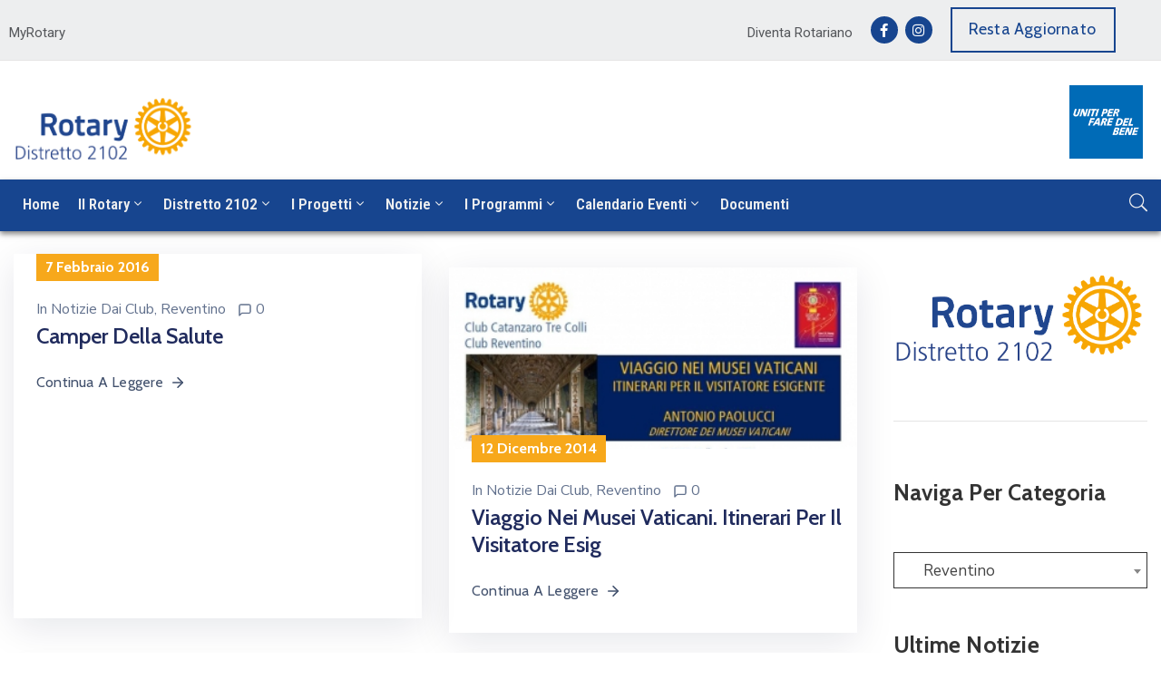

--- FILE ---
content_type: text/html; charset=UTF-8
request_url: https://rotary2102.org/category/notizie/notizie-dai-club/archivio-reventino/
body_size: 29086
content:
<!DOCTYPE html>
<html lang="it-IT" >

<head>
    <meta http-equiv="Content-Type" content="text/html; charset=UTF-8" />
    <link rel="profile" href="//gmpg.org/xfn/11">
    <link rel="pingback" href="https://rotary2102.org/xmlrpc.php">
    <meta http-equiv="X-UA-Compatible" content="IE=edge">
    <meta name="viewport" content="width=device-width, initial-scale=1, shrink-to-fit=no"/>
    <title>Reventino &#8211; Rotary Distretto 2102</title>
<meta name='robots' content='max-image-preview:large' />
<link rel='dns-prefetch' href='//cookie.desmedigital.it' />
<link rel='dns-prefetch' href='//fonts.googleapis.com' />
<link rel="alternate" type="application/rss+xml" title="Rotary Distretto 2102 &raquo; Feed" href="https://rotary2102.org/feed/" />
<link rel="alternate" type="application/rss+xml" title="Rotary Distretto 2102 &raquo; Feed dei commenti" href="https://rotary2102.org/comments/feed/" />
<link rel="alternate" type="application/rss+xml" title="Rotary Distretto 2102 &raquo; Reventino Feed della categoria" href="https://rotary2102.org/category/notizie/notizie-dai-club/archivio-reventino/feed/" />
<style id='wp-img-auto-sizes-contain-inline-css' type='text/css'>
img:is([sizes=auto i],[sizes^="auto," i]){contain-intrinsic-size:3000px 1500px}
/*# sourceURL=wp-img-auto-sizes-contain-inline-css */
</style>
<link rel='stylesheet' id='wsp-main-style-css' href='https://rotary2102.org/wp-content/plugins/wp-smart-preloader/assets/css/wsp-front-preloader.css?ver=1.15.1' type='text/css' media='all' />
<link rel='stylesheet' id='wsp-style-css' href='https://rotary2102.org/wp-content/plugins/wp-smart-preloader/assets/css/wsp-smart-preload-style.css?ver=1.15.1' type='text/css' media='all' />
<style id='wp-emoji-styles-inline-css' type='text/css'>

	img.wp-smiley, img.emoji {
		display: inline !important;
		border: none !important;
		box-shadow: none !important;
		height: 1em !important;
		width: 1em !important;
		margin: 0 0.07em !important;
		vertical-align: -0.1em !important;
		background: none !important;
		padding: 0 !important;
	}
/*# sourceURL=wp-emoji-styles-inline-css */
</style>
<link rel='stylesheet' id='wp-block-library-css' href='https://rotary2102.org/wp-includes/css/dist/block-library/style.min.css?ver=6.9' type='text/css' media='all' />
<style id='global-styles-inline-css' type='text/css'>
:root{--wp--preset--aspect-ratio--square: 1;--wp--preset--aspect-ratio--4-3: 4/3;--wp--preset--aspect-ratio--3-4: 3/4;--wp--preset--aspect-ratio--3-2: 3/2;--wp--preset--aspect-ratio--2-3: 2/3;--wp--preset--aspect-ratio--16-9: 16/9;--wp--preset--aspect-ratio--9-16: 9/16;--wp--preset--color--black: #000000;--wp--preset--color--cyan-bluish-gray: #abb8c3;--wp--preset--color--white: #ffffff;--wp--preset--color--pale-pink: #f78da7;--wp--preset--color--vivid-red: #cf2e2e;--wp--preset--color--luminous-vivid-orange: #ff6900;--wp--preset--color--luminous-vivid-amber: #fcb900;--wp--preset--color--light-green-cyan: #7bdcb5;--wp--preset--color--vivid-green-cyan: #00d084;--wp--preset--color--pale-cyan-blue: #8ed1fc;--wp--preset--color--vivid-cyan-blue: #0693e3;--wp--preset--color--vivid-purple: #9b51e0;--wp--preset--gradient--vivid-cyan-blue-to-vivid-purple: linear-gradient(135deg,rgb(6,147,227) 0%,rgb(155,81,224) 100%);--wp--preset--gradient--light-green-cyan-to-vivid-green-cyan: linear-gradient(135deg,rgb(122,220,180) 0%,rgb(0,208,130) 100%);--wp--preset--gradient--luminous-vivid-amber-to-luminous-vivid-orange: linear-gradient(135deg,rgb(252,185,0) 0%,rgb(255,105,0) 100%);--wp--preset--gradient--luminous-vivid-orange-to-vivid-red: linear-gradient(135deg,rgb(255,105,0) 0%,rgb(207,46,46) 100%);--wp--preset--gradient--very-light-gray-to-cyan-bluish-gray: linear-gradient(135deg,rgb(238,238,238) 0%,rgb(169,184,195) 100%);--wp--preset--gradient--cool-to-warm-spectrum: linear-gradient(135deg,rgb(74,234,220) 0%,rgb(151,120,209) 20%,rgb(207,42,186) 40%,rgb(238,44,130) 60%,rgb(251,105,98) 80%,rgb(254,248,76) 100%);--wp--preset--gradient--blush-light-purple: linear-gradient(135deg,rgb(255,206,236) 0%,rgb(152,150,240) 100%);--wp--preset--gradient--blush-bordeaux: linear-gradient(135deg,rgb(254,205,165) 0%,rgb(254,45,45) 50%,rgb(107,0,62) 100%);--wp--preset--gradient--luminous-dusk: linear-gradient(135deg,rgb(255,203,112) 0%,rgb(199,81,192) 50%,rgb(65,88,208) 100%);--wp--preset--gradient--pale-ocean: linear-gradient(135deg,rgb(255,245,203) 0%,rgb(182,227,212) 50%,rgb(51,167,181) 100%);--wp--preset--gradient--electric-grass: linear-gradient(135deg,rgb(202,248,128) 0%,rgb(113,206,126) 100%);--wp--preset--gradient--midnight: linear-gradient(135deg,rgb(2,3,129) 0%,rgb(40,116,252) 100%);--wp--preset--font-size--small: 13px;--wp--preset--font-size--medium: 20px;--wp--preset--font-size--large: 36px;--wp--preset--font-size--x-large: 42px;--wp--preset--spacing--20: 0.44rem;--wp--preset--spacing--30: 0.67rem;--wp--preset--spacing--40: 1rem;--wp--preset--spacing--50: 1.5rem;--wp--preset--spacing--60: 2.25rem;--wp--preset--spacing--70: 3.38rem;--wp--preset--spacing--80: 5.06rem;--wp--preset--shadow--natural: 6px 6px 9px rgba(0, 0, 0, 0.2);--wp--preset--shadow--deep: 12px 12px 50px rgba(0, 0, 0, 0.4);--wp--preset--shadow--sharp: 6px 6px 0px rgba(0, 0, 0, 0.2);--wp--preset--shadow--outlined: 6px 6px 0px -3px rgb(255, 255, 255), 6px 6px rgb(0, 0, 0);--wp--preset--shadow--crisp: 6px 6px 0px rgb(0, 0, 0);}:where(.is-layout-flex){gap: 0.5em;}:where(.is-layout-grid){gap: 0.5em;}body .is-layout-flex{display: flex;}.is-layout-flex{flex-wrap: wrap;align-items: center;}.is-layout-flex > :is(*, div){margin: 0;}body .is-layout-grid{display: grid;}.is-layout-grid > :is(*, div){margin: 0;}:where(.wp-block-columns.is-layout-flex){gap: 2em;}:where(.wp-block-columns.is-layout-grid){gap: 2em;}:where(.wp-block-post-template.is-layout-flex){gap: 1.25em;}:where(.wp-block-post-template.is-layout-grid){gap: 1.25em;}.has-black-color{color: var(--wp--preset--color--black) !important;}.has-cyan-bluish-gray-color{color: var(--wp--preset--color--cyan-bluish-gray) !important;}.has-white-color{color: var(--wp--preset--color--white) !important;}.has-pale-pink-color{color: var(--wp--preset--color--pale-pink) !important;}.has-vivid-red-color{color: var(--wp--preset--color--vivid-red) !important;}.has-luminous-vivid-orange-color{color: var(--wp--preset--color--luminous-vivid-orange) !important;}.has-luminous-vivid-amber-color{color: var(--wp--preset--color--luminous-vivid-amber) !important;}.has-light-green-cyan-color{color: var(--wp--preset--color--light-green-cyan) !important;}.has-vivid-green-cyan-color{color: var(--wp--preset--color--vivid-green-cyan) !important;}.has-pale-cyan-blue-color{color: var(--wp--preset--color--pale-cyan-blue) !important;}.has-vivid-cyan-blue-color{color: var(--wp--preset--color--vivid-cyan-blue) !important;}.has-vivid-purple-color{color: var(--wp--preset--color--vivid-purple) !important;}.has-black-background-color{background-color: var(--wp--preset--color--black) !important;}.has-cyan-bluish-gray-background-color{background-color: var(--wp--preset--color--cyan-bluish-gray) !important;}.has-white-background-color{background-color: var(--wp--preset--color--white) !important;}.has-pale-pink-background-color{background-color: var(--wp--preset--color--pale-pink) !important;}.has-vivid-red-background-color{background-color: var(--wp--preset--color--vivid-red) !important;}.has-luminous-vivid-orange-background-color{background-color: var(--wp--preset--color--luminous-vivid-orange) !important;}.has-luminous-vivid-amber-background-color{background-color: var(--wp--preset--color--luminous-vivid-amber) !important;}.has-light-green-cyan-background-color{background-color: var(--wp--preset--color--light-green-cyan) !important;}.has-vivid-green-cyan-background-color{background-color: var(--wp--preset--color--vivid-green-cyan) !important;}.has-pale-cyan-blue-background-color{background-color: var(--wp--preset--color--pale-cyan-blue) !important;}.has-vivid-cyan-blue-background-color{background-color: var(--wp--preset--color--vivid-cyan-blue) !important;}.has-vivid-purple-background-color{background-color: var(--wp--preset--color--vivid-purple) !important;}.has-black-border-color{border-color: var(--wp--preset--color--black) !important;}.has-cyan-bluish-gray-border-color{border-color: var(--wp--preset--color--cyan-bluish-gray) !important;}.has-white-border-color{border-color: var(--wp--preset--color--white) !important;}.has-pale-pink-border-color{border-color: var(--wp--preset--color--pale-pink) !important;}.has-vivid-red-border-color{border-color: var(--wp--preset--color--vivid-red) !important;}.has-luminous-vivid-orange-border-color{border-color: var(--wp--preset--color--luminous-vivid-orange) !important;}.has-luminous-vivid-amber-border-color{border-color: var(--wp--preset--color--luminous-vivid-amber) !important;}.has-light-green-cyan-border-color{border-color: var(--wp--preset--color--light-green-cyan) !important;}.has-vivid-green-cyan-border-color{border-color: var(--wp--preset--color--vivid-green-cyan) !important;}.has-pale-cyan-blue-border-color{border-color: var(--wp--preset--color--pale-cyan-blue) !important;}.has-vivid-cyan-blue-border-color{border-color: var(--wp--preset--color--vivid-cyan-blue) !important;}.has-vivid-purple-border-color{border-color: var(--wp--preset--color--vivid-purple) !important;}.has-vivid-cyan-blue-to-vivid-purple-gradient-background{background: var(--wp--preset--gradient--vivid-cyan-blue-to-vivid-purple) !important;}.has-light-green-cyan-to-vivid-green-cyan-gradient-background{background: var(--wp--preset--gradient--light-green-cyan-to-vivid-green-cyan) !important;}.has-luminous-vivid-amber-to-luminous-vivid-orange-gradient-background{background: var(--wp--preset--gradient--luminous-vivid-amber-to-luminous-vivid-orange) !important;}.has-luminous-vivid-orange-to-vivid-red-gradient-background{background: var(--wp--preset--gradient--luminous-vivid-orange-to-vivid-red) !important;}.has-very-light-gray-to-cyan-bluish-gray-gradient-background{background: var(--wp--preset--gradient--very-light-gray-to-cyan-bluish-gray) !important;}.has-cool-to-warm-spectrum-gradient-background{background: var(--wp--preset--gradient--cool-to-warm-spectrum) !important;}.has-blush-light-purple-gradient-background{background: var(--wp--preset--gradient--blush-light-purple) !important;}.has-blush-bordeaux-gradient-background{background: var(--wp--preset--gradient--blush-bordeaux) !important;}.has-luminous-dusk-gradient-background{background: var(--wp--preset--gradient--luminous-dusk) !important;}.has-pale-ocean-gradient-background{background: var(--wp--preset--gradient--pale-ocean) !important;}.has-electric-grass-gradient-background{background: var(--wp--preset--gradient--electric-grass) !important;}.has-midnight-gradient-background{background: var(--wp--preset--gradient--midnight) !important;}.has-small-font-size{font-size: var(--wp--preset--font-size--small) !important;}.has-medium-font-size{font-size: var(--wp--preset--font-size--medium) !important;}.has-large-font-size{font-size: var(--wp--preset--font-size--large) !important;}.has-x-large-font-size{font-size: var(--wp--preset--font-size--x-large) !important;}
/*# sourceURL=global-styles-inline-css */
</style>

<style id='classic-theme-styles-inline-css' type='text/css'>
/*! This file is auto-generated */
.wp-block-button__link{color:#fff;background-color:#32373c;border-radius:9999px;box-shadow:none;text-decoration:none;padding:calc(.667em + 2px) calc(1.333em + 2px);font-size:1.125em}.wp-block-file__button{background:#32373c;color:#fff;text-decoration:none}
/*# sourceURL=/wp-includes/css/classic-themes.min.css */
</style>
<link rel='stylesheet' id='contact-form-7-css' href='https://rotary2102.org/wp-content/plugins/contact-form-7/includes/css/styles.css?ver=5.8' type='text/css' media='all' />
<link rel='stylesheet' id='DesmeDigitalCookie\DesmeDigitalCookie-style-cookieconsent-css' href='https://cookie.desmedigital.it/cdn/css/cookieconsent.css?ver=1.0.0' type='text/css' media='all' />
<link rel='stylesheet' id='DesmeDigitalCookie\DesmeDigitalCookie-style-main-css' href='https://cookie.desmedigital.it/cdn/css/main.css?ver=1.0.0' type='text/css' media='all' />
<link rel='stylesheet' id='ovadep_style-css' href='https://rotary2102.org/wp-content/plugins/ova-dep/assets/css/frontend/ovadep-style.css?ver=6.9' type='text/css' media='all' />
<link rel='stylesheet' id='ova_dir_fancybox_style-css' href='https://rotary2102.org/wp-content/plugins/ova-dir/assets/libs/fancybox/fancybox.css?ver=6.9' type='text/css' media='all' />
<link rel='stylesheet' id='ovadir_frontend_styles-css' href='https://rotary2102.org/wp-content/plugins/ova-dir/assets/css/frontend/styles.css?ver=6.9' type='text/css' media='all' />
<link rel='stylesheet' id='ovadoc_style-css' href='https://rotary2102.org/wp-content/plugins/ova-doc/assets/css/frontend/ovadoc-style.css?ver=6.9' type='text/css' media='all' />
<link rel='stylesheet' id='event-frontend-css' href='https://rotary2102.org/wp-content/plugins/ova-events/assets/css/frontend/event.css' type='text/css' media='all' />
<link rel='stylesheet' id='ovapor_style-css' href='https://rotary2102.org/wp-content/plugins/ova-portfolio/assets/css/frontend/ovapor-style.css?ver=6.9' type='text/css' media='all' />
<link rel='stylesheet' id='ovasev_style-css' href='https://rotary2102.org/wp-content/plugins/ova-sev/assets/css/frontend/ovasev-style.css?ver=6.9' type='text/css' media='all' />
<link rel='stylesheet' id='ovateam_style-css' href='https://rotary2102.org/wp-content/plugins/ova-team/assets/css/frontend/ovateam-style.css?ver=6.9' type='text/css' media='all' />
<link rel='stylesheet' id='give-styles-css' href='https://rotary2102.org/wp-content/plugins/give/assets/dist/css/give.css?ver=2.33.2' type='text/css' media='all' />
<link rel='stylesheet' id='give-donation-summary-style-frontend-css' href='https://rotary2102.org/wp-content/plugins/give/assets/dist/css/give-donation-summary.css?ver=2.33.2' type='text/css' media='all' />
<link rel='stylesheet' id='htslider-widgets-css' href='https://rotary2102.org/wp-content/plugins/ht-slider-addons-pro/assets/css/htslider-widgets.css?ver=1.3.1' type='text/css' media='all' />
<link rel='stylesheet' id='htslider-animate-css' href='https://rotary2102.org/wp-content/plugins/ht-slider-addons-pro/assets/css/animate.css?ver=6.9' type='text/css' media='all' />
<link rel='stylesheet' id='fancybox-css' href='https://rotary2102.org/wp-content/themes/egovt/assets/libs/fancybox-master/dist/jquery.fancybox.min.css' type='text/css' media='all' />
<link rel='stylesheet' id='bootstrap-css' href='https://rotary2102.org/wp-content/themes/egovt/assets/libs/bootstrap/css/bootstrap.min.css' type='text/css' media='all' />
<link rel='stylesheet' id='linearicons-css' href='https://rotary2102.org/wp-content/themes/egovt/assets/libs/linearicons/style.css' type='text/css' media='all' />
<link rel='stylesheet' id='select2-css' href='https://rotary2102.org/wp-content/themes/egovt/assets/libs/select2/select2.min.css' type='text/css' media='all' />
<link rel='stylesheet' id='v4-shims-css' href='https://rotary2102.org/wp-content/themes/egovt/assets/libs/fontawesome/css/v4-shims.min.css' type='text/css' media='all' />
<link rel='stylesheet' id='fontawesome-css' href='https://rotary2102.org/wp-content/themes/egovt/assets/libs/fontawesome/css/all.min.css' type='text/css' media='all' />
<link rel='stylesheet' id='elegant-font-css' href='https://rotary2102.org/wp-content/themes/egovt/assets/libs/elegant_font/ele_style.css' type='text/css' media='all' />
<link rel='stylesheet' id='jquery-ui-css' href='https://rotary2102.org/wp-content/themes/egovt/assets/libs/jquery-ui/jquery-ui.min.css' type='text/css' media='all' />
<link rel='stylesheet' id='egovt-theme-css' href='https://rotary2102.org/wp-content/themes/egovt/assets/css/theme.css' type='text/css' media='all' />
<link rel='stylesheet' id='egovt-parent-style-css' href='https://rotary2102.org/wp-content/themes/egovt/style.css' type='text/css' media='all' />
<link rel='stylesheet' id='egovt-style-css' href='https://rotary2102.org/wp-content/themes/egovt-child/style.css' type='text/css' media='all' />
<style id='egovt-style-inline-css' type='text/css'>
   
@media (min-width: 769px){
    #sidebar-woo{
        flex: 0 0 320px;
        max-width: 320px;
        padding: 0;
    }
    
    #main-content-woo{
        flex: 0 0 calc(100% - 320px);
        max-width: calc(100% - 320px);
        padding-right: 60px;
        padding-left: 0;
    }
}

@media(max-width: 768px){
    #sidebar-woo, #main-content-woo{
        flex: 0 0 100%;
        max-width: 100%;
    }
    
}
@media (min-width: 992px){
    #sidebar{
        flex: 0 0 320px;
        max-width: 320px;
        padding-left: 40px;
        padding-right: 0;
    }
    
    #main-content{
        flex: 0 0 calc(100% - 320px);
        max-width: calc(100% - 320px);
    }
}

@media(max-width: 991px){
    #sidebar, #main-content{
        flex: 0 0 100%;
        max-width: 100%;
    }
    
}

body{
	font-family: Nunito Sans;
	font-weight: 400;
	font-size: 17px;
	line-height: 26px;
	letter-spacing: 0px;
	color: #54565a;
}


h1,h2,h3,h4,h5,h6, .nav_comment_text
{
	font-family: Cabin;
	color: #202b5d;
}
.cal1,.second_font{
	font-family: Cabin !important;
}
.according-egov .elementor-accordion .elementor-accordion-item .elementor-tab-content,
.egovt-tab .elementor-widget-tabs .elementor-tab-content
{
	font-family: Nunito Sans;
}

.sidebar .widget.recent-posts-widget-with-thumbnails ul li a .rpwwt-post-title,
.sidebar .widget.recent-posts-widget-with-thumbnails ul li .rpwwt-post-date,
.sidebar .widget.widget_tag_cloud .tagcloud a,
.blog_pagination .pagination li.page-numbers a,
.single-post-egovt article.post-wrap .post-tag .post-tags a,
.content_comments .comments ul.commentlists li.comment .comment-details .author-name .name,
.content_comments .comments ul.commentlists li.comment .comment-details .author-name .date,
.content_comments .comments ul.commentlists li.comment .comment-body .ova_reply .comment-reply-link,
.content_comments .comments ul.commentlists li.comment .comment-body .ova_reply .comment-edit-link,
.content_comments .comments .comment-respond .comment-form textarea,
.content_comments .comments .comment-respond .comment-form input[type="text"],
.content_comments .comments .comment-respond .comment-form p.form-submit #submit,
.ova-single-text,
.egovt_counter_team .elementor-counter .elementor-counter-number-wrapper .elementor-counter-number,
.egovt_button .elementor-button-wrapper .elementor-button,
.according-egov .elementor-accordion .elementor-accordion-item .elementor-tab-title a,
.egovt-tab.elementor-widget-tabs .elementor-tabs .elementor-tabs-wrapper .elementor-tab-title a,
.egovt-tab.elementor-widget-tabs .elementor-tabs .elementor-tabs-wrapper .elementor-tab-title,
.egovt-tab.elementor-widget-tabs .elementor-tabs .elementor-tabs-content-wrapper .elementor-tab-title,
.search_archive_event form .select2-selection.select2-selection--single .select2-selection__rendered,
.search_archive_event form .start_date input::placeholder, 
.search_archive_event form .end_date input::placeholder,
.ova_time_countdown .due_date .countdown-section .countdown-amount,
.ova_time_countdown .due_date .countdown-section .countdown-period,
.woocommerce .ova-shop-wrap .content-area ul.products li.product .price,
.woocommerce .ova-shop-wrap .content-area .woocommerce-pagination ul.page-numbers li .page-numbers,
.woocommerce .ova-shop-wrap .content-area .onsale,
.woocommerce .ova-shop-wrap .content-area .woocommerce-result-count,
.woocommerce .ova-shop-wrap .content-area .woocommerce-ordering .select2-container--default .select2-selection--single .select2-selection__rendered,
.woocommerce .ova-shop-wrap .woo-sidebar .widget_products ul.product_list_widget li a .product-title,
.woocommerce .ova-shop-wrap .woo-sidebar .widget_products ul.product_list_widget li .woocommerce-Price-amount,
.woocommerce .ova-shop-wrap .content-area .product .summary .price,
.woocommerce .ova-shop-wrap .content-area .product .summary .stock,
.woocommerce .ova-shop-wrap .content-area .product .summary .cart .quantity input,
.woocommerce .ova-shop-wrap .content-area .product .summary .cart .single_add_to_cart_button,
.woocommerce .ova-shop-wrap .content-area .product .summary .product_meta .posted_in,
.woocommerce .ova-shop-wrap .content-area .product .summary .product_meta .tagged_as,
.woocommerce .ova-shop-wrap .content-area .product .woocommerce-tabs ul.tabs li a,
.woocommerce .ova-shop-wrap .content-area .product .woocommerce-tabs .woocommerce-Tabs-panel #reviews #comments ol.commentlist li .comment_container .comment-text .meta,
.woocommerce .ova-shop-wrap .content-area .product .woocommerce-tabs .woocommerce-Tabs-panel #reviews #review_form_wrapper #review_form #respond .comment-reply-title,
.woocommerce .ova-shop-wrap .content-area .product .woocommerce-tabs .woocommerce-Tabs-panel #reviews #review_form_wrapper #review_form #respond .comment-form label,
.woocommerce .ova-shop-wrap .woo-sidebar .widget_price_filter .price_slider_wrapper .price_slider_amount .button,
.woocommerce .woocommerce-cart-form table.shop_table thead tr th,
.woocommerce .woocommerce-cart-form table.shop_table tbody tr td,
.woocommerce .woocommerce-cart-form table.shop_table tbody tr td.product-quantity input,
.woocommerce .woocommerce-cart-form table.shop_table tbody tr td.actions .coupon .button,
.woocommerce .woocommerce-cart-form table.shop_table tbody tr td.actions .button,
.woocommerce .cart-collaterals .cart_totals .shop_table th,
.woocommerce .cart-collaterals .cart_totals .shop_table td,
.woocommerce .cart-collaterals .cart_totals .shop_table tr.woocommerce-shipping-totals ul#shipping_method li label,
.woocommerce .cart-collaterals .cart_totals .shop_table tr.woocommerce-shipping-totals .woocommerce-shipping-destination,
.woocommerce .cart-collaterals .cart_totals .shop_table tr.woocommerce-shipping-totals .woocommerce-shipping-calculator .shipping-calculator-button,
.woocommerce .cart-collaterals .cart_totals .shop_table tr.woocommerce-shipping-totals .woocommerce-shipping-calculator .button,
.woocommerce .cart-collaterals .cart_totals .checkout-button,
.woocommerce-checkout .woocommerce-billing-fields .form-row label,
.woocommerce-checkout table.shop_table td,
.woocommerce-checkout table.shop_table th,
.woocommerce-checkout .woocommerce-checkout-payment ul.wc_payment_methods li label,
.woocommerce-checkout #payment .place-order #place_order,
.woocommerce-checkout .woocommerce-additional-fields .form-row label,
.woocommerce-checkout .woocommerce-form-coupon-toggle .woocommerce-info,
.woocommerce .ova-shop-wrap .content-area .product .summary form.cart table.variations tr td,
.woocommerce-checkout form.checkout_coupon .button,
.ova_toggle_custom_egovt .elementor-toggle-item .elementor-tab-title a,
.egovt_404_page .search-form input[type="submit"],
.ova_egovt_counter.elementor-widget-counter .elementor-counter-number-wrapper,
.ova_egovt_counter.elementor-widget-counter .elementor-counter-title,
.egovt_form_mail_comming_soon .mailchimp_custom .ova_mcwp_mail input[type="email"],
.woocommerce #customer_login .woocommerce-form .form-row label,
.woocommerce .ova-shop-wrap .woo-sidebar .widget_product_tag_cloud .tagcloud a,
.single_event .event_content .tab-Location .tab-content .contact .info-contact li span:nth-child(1),
.ova_menu_page a,
.ovatheme_header_default nav.navbar li a,
.ovatheme_header_default nav.navbar li a,
.ova_shortcode_donation.type2 .give-form-wrap .give-form #give-donation-level-button-wrap .give-donation-level-btn,
.ova_shortcode_donation .give-form-wrap .give-form .give-btn,
form[id*=give-form] #give-final-total-wrap .give-donation-total-label,
form[id*=give-form] #give-final-total-wrap .give-final-total-amount,
#give-recurring-form .form-row label, form.give-form .form-row label, form[id*=give-form] .form-row label,
#give-recurring-form h3.give-section-break, #give-recurring-form h4.give-section-break, #give-recurring-form legend, form.give-form h3.give-section-break, form.give-form h4.give-section-break, form.give-form legend, form[id*=give-form] h3.give-section-break, form[id*=give-form] h4.give-section-break, form[id*=give-form] legend,
form[id*=give-form] #give-gateway-radio-list>li label.give-gateway-option,
.ova_single_give_form .give_forms .summary .donation .give-form-wrap .give-donation-levels-wrap button,
form[id*=give-form] .give-donation-amount #give-amount, form[id*=give-form] .give-donation-amount #give-amount-text,
.ova_single_give_form .give_forms .summary .donation .give-form-wrap .give-currency-symbol,
.give-donor__image,
.ova_single_give_form .give_forms .summary .give_form_info #donor .give-grid .give-donor__total

{
	font-family: Cabin;
}

article.post-wrap .post-meta .post-meta-content .post-date .left i,
article.post-wrap .post-meta .post-meta-content .wp-categories a:hover,
article.post-wrap .post-meta .post-meta-content .wp-author a:hover,
.sidebar .widget.recent-posts-widget-with-thumbnails ul li a .rpwwt-post-title:hover,
article.post-wrap .carousel .carousel-control-prev:hover i, 
article.post-wrap .carousel .carousel-control-next:hover i,
article.post-wrap .post-title a:hover h2,
.blog-grid article.post-wrap .post-meta-grid .post-meta-content-grid .categories a:hover,
.blog-grid article.post-wrap .post-footer .egovt-post-readmore a:hover,
.default article.post-wrap .post-footer .socials-inner .share-social .share-social-icons li a:hover,
.single-post-egovt article.post-wrap .post-tag .post-tags a:hover,
.content_comments .comments .comment-respond small a,
.ova-search-page .page-title span,
.switch-lang .current-lang .lang-text:hover,
.switch-lang .current-lang .lang-text:hover:after,
.switch-lang .lang-dropdown .selecting-lang .lang-text:hover,
.elementor-widget-ova_header .wrap_ova_header .ova_header_el .ovatheme_breadcrumbs .breadcrumb a:hover,
.ova-contact-info.type2 .address .text_link a:hover,
.ova-contact-info.type2 .icon svg,
.ova-contact-info.type2 .icon i,
.sidebar .widget.recent-posts-widget-with-thumbnails ul li .rpwwt-post-date::before,
.content_comments .comments ul.commentlists li.comment .comment-body .ova_reply .comment-reply-link:hover,
.content_comments .comments ul.commentlists li.comment .comment-body .ova_reply .comment-edit-link:hover,
.ovatheme_header_default nav.navbar li a:hover,
.ova_wrap_search_popup i:hover,
.elementor-widget-ova_menu .ova_nav ul.menu > li > a:hover,
.elementor-widget-ova_menu .ova_nav ul.menu .dropdown-menu li a:hover,
.elementor-widget-ova_menu .ova_nav ul.menu > li.active > a,
.elementor-widget-ova_menu .ova_nav ul.menu > li.current-menu-parent > a,


.ova-contact-info .address a:hover,
.ova_menu_page .menu li a:hover,
.ova_menu_page .menu li.active a,
.ova-info-content .ova-email a:hover,
.ova-info-content .ova-phone a:hover,
.archive_team .content .items .content_info .ova-info-content .ova-social ul li a:hover i,
.archive_team .ova-info-content .name:hover,
.egovt_list_single_team .elementor-icon-list-items .elementor-icon-list-item .elementor-icon-list-icon i,
.ova_team_single .ova_info .ova-info-content .ova-email a:hover,
.ova_team_single .ova_info .ova-info-content .ova-phone a:hover,
.egovt_counter_team .elementor-counter .elementor-counter-number-wrapper .elementor-counter-number,
.ova-testimonial .slide-testimonials .client_info .icon-quote span::before,
.ova_doc_wrap .ova-doc-sidebar .ova_info .ova-list-cat ul li a:hover,
.ova_doc_wrap .ova_doc_content .doc-meta .doc-categories .cat-doc a:hover,
.ova_doc_wrap .ova_doc_content .ova-list-attachment li .ova-download a,
.ova_doc_wrap.archive-doc .ova_doc_content .items-doc .doc-icon-title .doc-title-item .doc-title a:hover,
.egov_editor_check svg,
.ova_dep_wrap .ova-dep-sidebar .ova_info .ova-list-dep ul li a:hover,
.ova_dep_wrap .ova-dep-sidebar .ova_info .dep-file-sidebar .ova-file-name-size .ova-file-name a:hover,
.ova_list_dep .content .icon-dep span::before,
.ova_list_dep .content .title-dep a:hover,
.ova_list_dep .content .dep-content-sub .dep-readmore:hover,
.ova_dep_wrap .ova_dep_content .ova-list-attachment li .ova-download a,
.archive_dep .content .ova-content .title a:hover,
.archive_dep .content .items:hover .ova-content .icon span i::before,
.ova_list_checked ul li svg,
.ova_feature .title a:hover,
.ova_feature .content-sub .readmore:hover,
.ova_feature .icon span::before,
.ova_sev_wrap .ova-sev-sidebar .ova_info .sev-file-sidebar .ova-file-name-size .ova-file-name a:hover,
.ova_sev_list_file .ova-list-attachment li .ova-download a:hover,
.ova_sev_wrap .ova-sev-sidebar .ova_info .ova-list-sev ul li a:hover,
.egovt-tab.elementor-widget-tabs .elementor-tabs .elementor-tabs-content-wrapper .elementor-tab-title.elementor-active,
.ova_feature.version_2 .items .title a:hover,
.ova_sev_list_file .ova-list-attachment li .ova-file-name-size .ova-file-name a:hover,
.archive_sev .items .icon span::before,
.archive_sev .items .title a:hover,
.archive_sev .items .content-sub .readmore:hover,
.ovaev-content.content-grid .desc .event_post .post_cat a.event_type:hover,
.ovaev-content.content-grid .desc .event_post .event_title a:hover,
.ovaev-content.content-grid .desc .event_post .post_cat a.event_type:hover,
.ovaev-content.content-list .desc .event_post .event_title a:hover,
.ovaev-content.content-list .date-event .date-month,
.ovaev-content.content-list .desc .event_post .post_cat a.event_type:hover,
.ovaev-content.content-list .content .desc .event_post .event_title a:hover,
.sidebar-event .widget_list_event .list-event .item-event .ova-content .title a:hover,
.sidebar-event .widget_feature_event .event-feature .item-event .desc .event_post .event_title a:hover,
.sidebar-event .widget_feature_event .event-feature .item-event .desc .event_post .post_cat .event_type:hover,
.sidebar-event .widget_list_event .button-all-event a:hover,
.single_event .event_content .event-tags a:hover,
.single_event .event_content .event-related .item-event .desc .event_post .post_cat .event_type:hover,
.single_event .event_content .event-related .item-event .desc .event_post .event_title a:hover,
.ova-team-slider .content .items .ova-info a.name:hover,
.single_event .event_content .tab-Location .tab-content .contact .info-contact li a.info:hover,
.ovaev-event-element .title-event,
.ovaev-event-element .item .title a:hover,
.wrap-portfolio .archive-por .content-por .ovapor-item .content-item .category a:hover,
.wrap-portfolio .archive-por .content-por .ovapor-item .content-item .title a:hover,
.wrap-portfolio .single-por .wrap-content-por .info-por a:hover,
.wrap-portfolio .single-por .single-foot-por .ova-next-pre-post .pre .num-2 span,
.wrap-portfolio .single-por .single-foot-por .ova-next-pre-post .next .num-2 span,
.wrap-portfolio .single-por .single-foot-por .ova-next-pre-post .pre .num-1 a:hover i,
.wrap-portfolio .single-por .single-foot-por .ova-next-pre-post .next .num-1 a:hover i,
.wrap-portfolio .single-por .single-foot-por .ova-next-pre-post .pre .num-2 a:hover,
.wrap-portfolio .single-por .single-foot-por .ova-next-pre-post .next .num-2 a:hover,
.wrap-related-por .related-por .ovapor-item .content-item .category a:hover,
.wrap-related-por .related-por .ovapor-item .content-item .title a:hover,
.wrap-portfolio .single-por .info-por a:hover,
.woocommerce .ova-shop-wrap .content-area ul.products li.product .woocommerce-loop-product__title a:hover,
.woocommerce .ova-shop-wrap .woo-sidebar .widget_products ul.product_list_widget li a .product-title:hover,
.woocommerce .ova-shop-wrap .woo-sidebar .widget_product_tag_cloud .tagcloud a:hover,
.woocommerce .ova-shop-wrap .content-area .product .summary .product_meta .posted_in a:hover,
.woocommerce .ova-shop-wrap .content-area .product .summary .product_meta .tagged_as a:hover,
.woocommerce .ova-shop-wrap .content-area .product .summary .woocommerce-product-rating .star-rating span,
.woocommerce .ova-shop-wrap .content-area .product .woocommerce-tabs .woocommerce-Tabs-panel #reviews #comments ol.commentlist li .comment_container .comment-text .star-rating,
.woocommerce .ova-shop-wrap .content-area .product .woocommerce-tabs .woocommerce-Tabs-panel #reviews #review_form_wrapper #review_form #respond .comment-form .comment-form-rating .stars:hover a,
.woocommerce ul.products li.product .star-rating,
.woocommerce .ova-shop-wrap .woo-sidebar .widget_products ul.product_list_widget li .star-rating,
.woocommerce .woocommerce-cart-form table.shop_table tbody tr td.product-name a:hover,
.woocommerce .ova-shop-wrap .content-area .product .summary form.cart table.variations tr td .reset_variations:hover,
.woocommerce .ova-shop-wrap .content-area .product .summary form.cart table.group_table td a:hover,
.ova-history .wp-item .wp-year .year,
.egovt_icon_couter.elementor-widget-html .elementor-widget-container i::before,
.ova-document-list .list-doc .item h3.title a:hover,
.ova-document-list .readmore a:hover,
.ovaev-event-element .desc .event_post .post_cat .event_type:hover,
.ovaev-event-element .desc .event_post .event_title a:hover,
.ovaev-event-element.version_2 .title-readmore .read-more:hover,
.ova_feature_box.version_1 .ova-content .title a:hover,
.ova_feature_box.version_1 .ova-content .readmore a:hover,
.ova_feature_box.version_2 .ova-content .title a:hover,
.ova_feature_box.version_3 .ova-content .readmore a:hover,
.ova_por_slide.por_element .ovapor-item .content-item .category a:hover,
.ova_por_slide.por_element .ovapor-item .content-item .title a:hover,
.ova_box_resource .title a,
.ova_box_contact .phone a,
.ova_contact_slide .owl-carousel .owl-nav > button:hover i,
.ova_contact_slide .slide-contact .item .mail a:hover,
.ova_contact_slide .slide-contact .item .phone a:hover,
.woocommerce #customer_login .woocommerce-form.woocommerce-form-login .form-row.woocommerce-form-row.rememberme_lost_password a:hover,
.woocommerce ul.egovt-login-register-woo li.active a,
.woocommerce form.woocommerce-form-login.login .form-row.woocommerce-form-row.rememberme_lost_password a:hover,
.ova_dep_wrap .ova-dep-sidebar .ova_info .ova-list-dep ul li.active a,
.ova_sev_wrap .ova-sev-sidebar .ova_info .ova-list-sev .title-list-sev a:hover,
.ova_doc_wrap .ova-doc-sidebar .ova_info .ova-list-cat ul li.active a,
.ova_dep_wrap .ova-dep-sidebar .ova_info .ova-list-dep .title-list-dep:hover,
.ova_sev_wrap .ova-sev-sidebar .ova_info .ova-list-sev ul li.active a,
.ova_menu_page.type1.show-arrow a:hover:before,
.single-post-egovt article.post-wrap .ova-next-pre-post .pre:hover .num-2 .title, 
.single-post-egovt article.post-wrap .ova-next-pre-post .next:hover .num-2 .title,
.single-post-egovt article.post-wrap .ova-next-pre-post .pre .num-2 span.text-label,
.single-post-egovt article.post-wrap .ova-next-pre-post .next .num-2 span.text-label,
.single_event .event_content .ova-next-pre-post .pre:hover .num-2 .title,
.single_event .event_content .ova-next-pre-post .next:hover .num-2 .title,
.single_event .event_content .ova-next-pre-post .pre .num-2 span.text-label,
.single_event .event_content .ova-next-pre-post .next .num-2 span.text-label,
.wrap-portfolio .single-por .single-foot-por .ova-next-pre-post .pre:hover .num-2 .title,
.wrap-portfolio .single-por .single-foot-por .ova-next-pre-post .next:hover .num-2 .title,
.wrap-portfolio .single-por .single-foot-por .ova-next-pre-post .pre span.text-label,
.wrap-portfolio .single-por .single-foot-por .ova-next-pre-post .next span.text-label,
.ova-contact-info.type3 .address a:hover,
.ova-contact-info.type1 .icon svg,
.ova-contact-info.type1 .address a:hover,
.blogname,
.ovatheme_header_default nav.navbar li.active a,
article.post-wrap.sticky .post-meta-content .post-date .ova-meta-general,
article.post-wrap.sticky .post-meta-content .wp-categories .categories a,
article.post-wrap.sticky .post-meta-content .wp-author .post-author a,
article.post-wrap.sticky .post-meta-content .comment .right span,
.ova_box_signature .name-job .name,
.ova_box_feature_2 .icon i:before,
.ova_archive_dep_slide .ova_dep_slide.content .owl-item .items:hover .ova-content .title a:hover,
.ova_box_resource_2 .list-link li a:hover,
.ova_box_resource_2 .title,
.ova_feature_box_2 .ova-content .number,
.ova_box_feature_2:hover .readmore a:hover,
article.post-wrap .post-title h2.post-title a:hover,

.sidebar .widget ul li a:hover

{
	color: #f7a81b;
}

.single-post-egovt article.post-wrap .ova-next-pre-post .pre:hover .num-1 .icon , 
.single-post-egovt article.post-wrap .ova-next-pre-post .next:hover .num-1 .icon,
.single_event .event_content .ova-next-pre-post .pre:hover .num-1 .icon,
.single_event .event_content .ova-next-pre-post .next:hover .num-1 .icon,
.wrap-portfolio .single-por .single-foot-por .ova-next-pre-post .pre:hover .num-1 .icon,
.wrap-portfolio .single-por .single-foot-por .ova-next-pre-post .next:hover .num-1 .icon,
.ovatheme_header_default nav.navbar ul.dropdown-menu li.active > a,
.ovatheme_header_default nav.navbar ul.dropdown-menu li > a:hover,
.ova_box_feature_2 .readmore a:hover,
.sidebar .widget.widget_tag_cloud .tagcloud a:hover
{
	border-color: #f7a81b;
	background-color: #f7a81b;
}

.egov-link-color a:hover,
.egov-link-color a:hover span
{
	color: #f7a81b !important;
}

.default article.post-wrap .post-footer .egovt-post-readmore .btn-readmore,
.blog-grid article.post-wrap .post-meta-date .post-meta-content-date,
.content_comments .comments .comment-respond .comment-form p.form-submit #submit,
.ova-single-text,
.ova_wrap_search_popup .ova_search_popup .search-form .search-submit,
.ova-skill-bar .cove-killbar .skillbar-bar,
.ova_social .content a:hover,
.egovt_button .elementor-button-wrapper .elementor-button,
.ova-testimonial .slide-testimonials .owl-dots .owl-dot.active span,
.archive_dep .content .ova-content .icon span,
.ova_box_learnmore .content,
.ovaev-content.content-grid .date-event .date,
.sidebar-event .widget_feature_event .event-feature .item-event .date-event .date,
.single_event .event_content .event_intro .wrap-date-time-loc .wrap-date,
.single_event .event_content .event_intro .wrap-date-time-loc .wrap-time,
.single_event .event_content .event_intro .wrap-date-time-loc .wrap-loc,
.single_event .event_content .tab-Location ul.nav li.nav-item a.active::after,
.single_event .event_content .tab-Location ul.nav li.nav-item a:hover::after,
.single_event .event_content .event-related .item-event .date-event .date,
.ova_time_countdown .ova-button a:hover,
.ova-team-slider .owl-dots .owl-dot.active span,
.archive_event_type3 .filter-cat-event ul li.active a,
.archive_event_type3 .filter-cat-event ul li a:hover,
.wrap-portfolio .archive-por .content-por .ovapor-item .content-item .readmore a,
.wrap-portfolio .archive-por ul.list-cat-por li:hover a,
.wrap-portfolio .archive-por ul.list-cat-por li.active a,
.wrap-portfolio .archive-por .ova_more_por .ova-load-more-por,
.wrap-portfolio .archive-por .ova-nodata span,
.woocommerce .ova-shop-wrap .content-area ul.products li.product .button,
.woocommerce .ova-shop-wrap .content-area ul.products li.product a.added_to_cart,
.woocommerce .ova-shop-wrap .content-area .product .summary .cart .single_add_to_cart_button,
.woocommerce .ova-shop-wrap .content-area .product .woocommerce-tabs .woocommerce-Tabs-panel #reviews #review_form_wrapper #review_form #respond .comment-form .form-submit input,
.woocommerce .ova-shop-wrap .woo-sidebar .widget_price_filter .price_slider_wrapper .price_slider .ui-slider-range,.woocommerce .ova-shop-wrap .woo-sidebar .widget_price_filter .price_slider_wrapper .price_slider_amount .button:hover,
.woocommerce .woocommerce-cart-form table.shop_table tbody tr td.actions .button,
.woocommerce .cart-collaterals .cart_totals .shop_table tr.woocommerce-shipping-totals .woocommerce-shipping-calculator .button:hover,
.woocommerce .cart-collaterals .cart_totals .checkout-button,
.woocommerce-checkout #payment .place-order #place_order,
.woocommerce-checkout form.checkout_coupon .button,
.egovt_404_page .egovt-go-home a:hover,
.ova-history .wp-item .wp-year .dot .dot2,
.ova_feature.version_3 .items:hover,
.ova-document-list .icon-doc,
.ovaev-event-element .date-event .date,
.ova_feature.version_2 .items:hover .icon,
.egovt_heading_border_left:after,
.ova_list_link,
.ova_por_slide.por_element .ovapor-item .content-item .readmore a:hover,
.ova_por_slide.por_element .owl-dots .owl-dot.active span,
.ova_contact_slide .slide-contact .item h3,
.ova_contact_slide .owl-dots .owl-dot.active span,
.woocommerce #customer_login .woocommerce-form.woocommerce-form-login .woocommerce-form-login__submit,
.woocommerce #customer_login .woocommerce-form.woocommerce-form-register .woocommerce-form-register__submit,
.woocommerce ul.egovt-login-register-woo li.active a::after,
.woocommerce .woocommerce-message a.button,
.woocommerce form.woocommerce-form-login.login .woocommerce-form-login__submit,
#scrollUp,
.ova_feature_box.version_2:hover,
.ova_feature_box.version_2:hover .ova-image a:after,
.single-post-egovt article.post-wrap .ova-next-pre-post .ova-slash:hover span,
.single_event .event_content .ova-next-pre-post .ova-slash:hover span,
.wrap-portfolio .single-por .single-foot-por .ova-next-pre-post .ova-slash:hover span,
.wrap-portfolio .archive-por .content-por.grid-portfolio .ovapor-item .content-item .readmore a:hover,
.wrap-related-por .related-por .ovapor-item .content-item .readmore a:hover,
.elementor-widget-ova_menu .ova_nav ul.menu .dropdown-menu li.active > a,
.elementor-widget-ova_menu .ova_nav ul.menu .dropdown-menu li > a:hover,
.elementor-widget-ova_menu .ova_nav ul.menu .dropdown-menu li a:after,
.ovatheme_header_default nav.navbar ul.dropdown-menu li a:before,
.sidebar .widget.widget_categories li > a:before, 
.sidebar .widget.widget_archive li > a:before,
.sidebar .widget.widget_links li > a:before,
.sidebar .widget.widget_meta li > a:before,
.sidebar .widget.widget_nav_menu li > a:before,
.sidebar .widget.widget_pages li > a:before,
.sidebar .widget.widget_recent_entries li > a:before,
.sidebar .widget.widget_product_categories li > a:before,
.ova_archive_dep_slide .ova_dep_slide .owl-dots .owl-dot.active span,
.ova-team-slider-2 .owl-dots .owl-dot.active span,
.ovaev-event-element.ovaev-event-slide .owl-nav button.owl-prev:hover,
.ovaev-event-element.ovaev-event-slide .owl-nav button.owl-next:hover,
.ova-blog-slide.blog-grid .owl-nav button:hover,
.ovaev-event-element.ovaev-event-slide .owl-dots .owl-dot.active span,
.ova-blog-slide.blog-grid .owl-dots .owl-dot.active span,
.ova_feature_box_2 .ova-content:hover .icon,
.ova_feature_box_3 .readmore a,
.ova_box_feature_2:hover,
.ova_box_resource_2 .list-link li a:before,
.pagination-wrapper .blog_pagination .pagination li.active a,
.pagination-wrapper .blog_pagination .pagination li a:hover

{
	background-color: #f7a81b;
}

.elementor-widget-ova_menu .ova_nav ul.menu .dropdown-menu li.active
{
	border-bottom-color: #f7a81b !important;
}

.blog_pagination .pagination li.active a,
.blog_pagination .pagination li a:hover,
.blog_pagination .pagination li a:focus,
.sidebar .widget.widget_custom_html .ova_search form .search button,
.mailchimp_custom input[type="submit"],
.contact-form-egovt input[type="submit"],
.ova-form-mail input[type="submit"],
.ova_doc_wrap.archive-doc .ova_doc_content .items-doc .doc-readmore a:hover,
.archive_dep .content .ova-content .readmore:hover,
.search_archive_event form .wrap-ovaev_submit .ovaev_submit,
.ovaev-content.content-list .event-readmore a:hover,
.sidebar-event .widget_feature_event .event-feature .item-event .desc .event_post .button_event .view_detail:hover,
.single_event .event_content .event-related .item-event .desc .event_post .button_event .view_detail:hover,
.woocommerce .ova-shop-wrap .content-area .woocommerce-pagination ul.page-numbers li .page-numbers.current,
.woocommerce .ova-shop-wrap .content-area .woocommerce-pagination ul.page-numbers li .page-numbers:hover,
.woocommerce .ova-shop-wrap .content-area .woocommerce-pagination ul.page-numbers li .page-numbers:focus,
.woocommerce .woocommerce-cart-form table.shop_table tbody tr td.product-remove a:hover,
.woocommerce .woocommerce-cart-form table.shop_table tbody tr td.actions .coupon .button:hover,
.egovt_404_page .search-form input[type="submit"],
.ova-history .wp-item:hover .wp-year .dot span.dot1,
.ovaev-content.content-grid .desc .event_post .button_event .view_detail:hover
{
	background-color: #f7a81b;
	border-color: #f7a81b;
}

article.post-wrap.sticky,
.egovt-border-color .elementor-element-populated,
.ova_contact_slide .owl-carousel .owl-nav > button:hover,
blockquote,
blockquote.has-text-align-right
{
	border-color: #f7a81b;
}
.egovt-button-color-border-general.elementor-widget-button .elementor-button:hover,
.egovt-button-color-border-header.elementor-widget-button .elementor-button:hover,
.ovaev-event-element .desc .event_post .button_event .view_detail:hover
{
	color: #f7a81b;
	border-color: #f7a81b;
}

.egovt-tab.elementor-widget-tabs .elementor-tabs .elementor-tabs-wrapper .elementor-tab-title.elementor-tab-desktop-title.elementor-active,
.wrap-portfolio .archive-por .ova_more_por .ova-loader,
.woocommerce .ova-shop-wrap .content-area .product .woocommerce-tabs ul.tabs li.active
{
	border-top-color: #f7a81b;
}

.wp-block-button.is-style-outline{
	
	
	
		color: #f7a81b;
	
}
.wp-block-button a{
	background-color: #f7a81b;
}


/*# sourceURL=egovt-style-inline-css */
</style>
<link rel='stylesheet' id='ova-google-fonts-css' href='//fonts.googleapis.com/css?family=Nunito+Sans%3A100%2C200%2C300%2C400%2C500%2C600%2C700%2C800%2C900%7CCabin%3A100%2C200%2C300%2C400%2C500%2C600%2C700%2C800%2C900' type='text/css' media='all' />
<link rel='stylesheet' id='recent-posts-widget-with-thumbnails-public-style-css' href='https://rotary2102.org/wp-content/plugins/recent-posts-widget-with-thumbnails/public.css?ver=7.1.1' type='text/css' media='all' />
<link rel='stylesheet' id='prettyphoto-css' href='https://rotary2102.org/wp-content/plugins/ova-framework/assets/libs/prettyphoto/css/prettyPhoto.css' type='text/css' media='all' />
<link rel='stylesheet' id='owl-carousel-css' href='https://rotary2102.org/wp-content/plugins/ova-framework/assets/libs/owl-carousel/assets/owl.carousel.min.css' type='text/css' media='all' />
<link rel='stylesheet' id='flaticon-css' href='https://rotary2102.org/wp-content/plugins/ova-framework/assets/libs/flaticon/font/flaticon.css' type='text/css' media='all' />
<link rel='stylesheet' id='elementor-frontend-css' href='https://rotary2102.org/wp-content/plugins/elementor/assets/css/frontend.min.css?ver=3.16.4' type='text/css' media='all' />
<link rel='stylesheet' id='style-elementor-css' href='https://rotary2102.org/wp-content/plugins/ova-framework/assets/css/style-elementor.css' type='text/css' media='all' />
<script type="text/javascript" src="https://rotary2102.org/wp-includes/js/jquery/jquery.min.js?ver=3.7.1" id="jquery-core-js"></script>
<script type="text/javascript" src="https://rotary2102.org/wp-includes/js/jquery/jquery-migrate.min.js?ver=3.4.1" id="jquery-migrate-js"></script>
<script type="text/javascript" id="wsp-main-script-js-extra">
/* <![CDATA[ */
var wsp_obj = {"loader":"Loader 6","custom_animation":"","custom_css":".smart-loader-six .spinner-cube-1, .smart-loader-six .spinner-cube-2 {\r\n\r\n    background-color: #6c757d;\r\n \r\n}","delay":"","fadeout":"1000"};
//# sourceURL=wsp-main-script-js-extra
/* ]]> */
</script>
<script type="text/javascript" src="https://rotary2102.org/wp-content/plugins/wp-smart-preloader/assets/js/wsp-main-script.js?ver=1.15.1" id="wsp-main-script-js"></script>
<script type="text/javascript" src="https://rotary2102.org/wp-content/plugins/desme-cookie-manager/modules/../scripts/main.js?ver=1.0" id="DesmeDigitalCookie\DesmeDigitalCookie-script-main-js"></script>
<script type="text/javascript" src="https://cookie.desmedigital.it/cdn/?license=rotary2102.org&amp;ver=1.0.0" id="DesmeDigitalCookie\DesmeDigitalCookie-script-cookieconsent-js"></script>
<script type="text/javascript" id="ovapor_script-js-extra">
/* <![CDATA[ */
var ajax_object = {"ajax_url":"https://rotary2102.org/wp-admin/admin-ajax.php"};
//# sourceURL=ovapor_script-js-extra
/* ]]> */
</script>
<script  type="text/plain" data-cookiecategory="unmanaged" src="https://rotary2102.org/wp-content/plugins/ova-portfolio/assets/js/frontend/ovapor-script.js?ver=6.9" id="ovapor_script-js"></script>
<script type="text/javascript" src="https://rotary2102.org/wp-includes/js/dist/hooks.min.js?ver=dd5603f07f9220ed27f1" id="wp-hooks-js"></script>
<script type="text/javascript" src="https://rotary2102.org/wp-includes/js/dist/i18n.min.js?ver=c26c3dc7bed366793375" id="wp-i18n-js"></script>
<script type="text/javascript" id="wp-i18n-js-after">
/* <![CDATA[ */
wp.i18n.setLocaleData( { 'text direction\u0004ltr': [ 'ltr' ] } );
//# sourceURL=wp-i18n-js-after
/* ]]> */
</script>
<script type="text/javascript" id="give-js-extra">
/* <![CDATA[ */
var give_global_vars = {"ajaxurl":"https://rotary2102.org/wp-admin/admin-ajax.php","checkout_nonce":"2022ecac97","currency":"USD","currency_sign":"$","currency_pos":"before","thousands_separator":",","decimal_separator":".","no_gateway":"Seleziona un metodo di pagamento.","bad_minimum":"L'importo minimo che puoi donare \u00e8","bad_maximum":"L'importo massimo della donazione per questo modulo \u00e8","general_loading":"Caricamento in corso...","purchase_loading":"Attendi...","textForOverlayScreen":"\u003Ch3\u003EElaborazione in corso...\u003C/h3\u003E\u003Cp\u003ECi vorr\u00e0 solo un attimo!\u003C/p\u003E","number_decimals":"2","is_test_mode":"1","give_version":"2.33.2","magnific_options":{"main_class":"give-modal","close_on_bg_click":false},"form_translation":{"payment-mode":"Seleziona un metodo di pagamento.","give_first":"Inserisci il tuo nome.","give_last":"Inserisci il tuo cognome.","give_email":"Inserisci un indirizzo email valido.","give_user_login":"Indirizzo email o nome utente non valido.","give_user_pass":"Inserisci una password.","give_user_pass_confirm":"Inserisci conferma della password.","give_agree_to_terms":"Devi accettare i termini e condizioni."},"confirm_email_sent_message":"Controlla la tua email e fai clic sul link d'accesso per la cronologia completa delle tua donazioni.","ajax_vars":{"ajaxurl":"https://rotary2102.org/wp-admin/admin-ajax.php","ajaxNonce":"3d607e394b","loading":"Caricamento in corso","select_option":"Seleziona un'opzione","default_gateway":"manual","permalinks":"1","number_decimals":2},"cookie_hash":"d0ba459c57cf7c3dee689c8ac5e4af63","session_nonce_cookie_name":"wp-give_session_reset_nonce_d0ba459c57cf7c3dee689c8ac5e4af63","session_cookie_name":"wp-give_session_d0ba459c57cf7c3dee689c8ac5e4af63","delete_session_nonce_cookie":"0"};
var giveApiSettings = {"root":"https://rotary2102.org/wp-json/give-api/v2/","rest_base":"give-api/v2"};
//# sourceURL=give-js-extra
/* ]]> */
</script>
<script type="text/javascript" id="give-js-translations">
/* <![CDATA[ */
( function( domain, translations ) {
	var localeData = translations.locale_data[ domain ] || translations.locale_data.messages;
	localeData[""].domain = domain;
	wp.i18n.setLocaleData( localeData, domain );
} )( "give", {"translation-revision-date":"2023-09-27 14:08:03+0000","generator":"GlotPress\/4.0.0-alpha.9","domain":"messages","locale_data":{"messages":{"":{"domain":"messages","plural-forms":"nplurals=2; plural=n != 1;","lang":"it"},"Dismiss this notice.":["Ignora questa notifica."]}},"comment":{"reference":"assets\/dist\/js\/give.js"}} );
//# sourceURL=give-js-translations
/* ]]> */
</script>
<script type="text/javascript" src="https://rotary2102.org/wp-content/plugins/give/assets/dist/js/give.js?ver=1c38f856714bc980" id="give-js"></script>
<link rel="https://api.w.org/" href="https://rotary2102.org/wp-json/" /><link rel="alternate" title="JSON" type="application/json" href="https://rotary2102.org/wp-json/wp/v2/categories/260" /><link rel="EditURI" type="application/rsd+xml" title="RSD" href="https://rotary2102.org/xmlrpc.php?rsd" />
<meta name="generator" content="WordPress 6.9" />
<meta name="generator" content="Give v2.33.2" />
<meta name="generator" content="Elementor 3.16.4; features: e_dom_optimization, e_optimized_assets_loading, additional_custom_breakpoints; settings: css_print_method-external, google_font-enabled, font_display-swap">
<meta name="generator" content="Powered by Slider Revolution 6.6.16 - responsive, Mobile-Friendly Slider Plugin for WordPress with comfortable drag and drop interface." />
<link rel="icon" href="https://rotary2102.org/wp-content/uploads/2020/07/cropped-RotaryMBS-Simple_CMYK-C-32x32.png" sizes="32x32" />
<link rel="icon" href="https://rotary2102.org/wp-content/uploads/2020/07/cropped-RotaryMBS-Simple_CMYK-C-192x192.png" sizes="192x192" />
<link rel="apple-touch-icon" href="https://rotary2102.org/wp-content/uploads/2020/07/cropped-RotaryMBS-Simple_CMYK-C-180x180.png" />
<meta name="msapplication-TileImage" content="https://rotary2102.org/wp-content/uploads/2020/07/cropped-RotaryMBS-Simple_CMYK-C-270x270.png" />
<script>function setREVStartSize(e){
			//window.requestAnimationFrame(function() {
				window.RSIW = window.RSIW===undefined ? window.innerWidth : window.RSIW;
				window.RSIH = window.RSIH===undefined ? window.innerHeight : window.RSIH;
				try {
					var pw = document.getElementById(e.c).parentNode.offsetWidth,
						newh;
					pw = pw===0 || isNaN(pw) || (e.l=="fullwidth" || e.layout=="fullwidth") ? window.RSIW : pw;
					e.tabw = e.tabw===undefined ? 0 : parseInt(e.tabw);
					e.thumbw = e.thumbw===undefined ? 0 : parseInt(e.thumbw);
					e.tabh = e.tabh===undefined ? 0 : parseInt(e.tabh);
					e.thumbh = e.thumbh===undefined ? 0 : parseInt(e.thumbh);
					e.tabhide = e.tabhide===undefined ? 0 : parseInt(e.tabhide);
					e.thumbhide = e.thumbhide===undefined ? 0 : parseInt(e.thumbhide);
					e.mh = e.mh===undefined || e.mh=="" || e.mh==="auto" ? 0 : parseInt(e.mh,0);
					if(e.layout==="fullscreen" || e.l==="fullscreen")
						newh = Math.max(e.mh,window.RSIH);
					else{
						e.gw = Array.isArray(e.gw) ? e.gw : [e.gw];
						for (var i in e.rl) if (e.gw[i]===undefined || e.gw[i]===0) e.gw[i] = e.gw[i-1];
						e.gh = e.el===undefined || e.el==="" || (Array.isArray(e.el) && e.el.length==0)? e.gh : e.el;
						e.gh = Array.isArray(e.gh) ? e.gh : [e.gh];
						for (var i in e.rl) if (e.gh[i]===undefined || e.gh[i]===0) e.gh[i] = e.gh[i-1];
											
						var nl = new Array(e.rl.length),
							ix = 0,
							sl;
						e.tabw = e.tabhide>=pw ? 0 : e.tabw;
						e.thumbw = e.thumbhide>=pw ? 0 : e.thumbw;
						e.tabh = e.tabhide>=pw ? 0 : e.tabh;
						e.thumbh = e.thumbhide>=pw ? 0 : e.thumbh;
						for (var i in e.rl) nl[i] = e.rl[i]<window.RSIW ? 0 : e.rl[i];
						sl = nl[0];
						for (var i in nl) if (sl>nl[i] && nl[i]>0) { sl = nl[i]; ix=i;}
						var m = pw>(e.gw[ix]+e.tabw+e.thumbw) ? 1 : (pw-(e.tabw+e.thumbw)) / (e.gw[ix]);
						newh =  (e.gh[ix] * m) + (e.tabh + e.thumbh);
					}
					var el = document.getElementById(e.c);
					if (el!==null && el) el.style.height = newh+"px";
					el = document.getElementById(e.c+"_wrapper");
					if (el!==null && el) {
						el.style.height = newh+"px";
						el.style.display = "block";
					}
				} catch(e){
					console.log("Failure at Presize of Slider:" + e)
				}
			//});
		  };</script>
		<style type="text/css" id="wp-custom-css">
			.ova_wrap_search_popup .ova_search_popup{background-color:var(--e-global-color-8c5000b) !important}

 .color-white .canvas_bg_mobile * {
    color: white !important;
} 
.ova_nav.canvas_bg_mobile { background-color: var( --e-global-color-8c5000b ); opacity:1!important;
}
@media (max-width: 1024px){
.ova_nav.show {
    width: 250px;
    background-color: var( --e-global-color-8c5000b );
	color:white;

}
	.ova_nav.show li *{
	color:white !important
}
	
.desme-consent_settings {
	z-index:999
	}
}
 .color-white .canvas_bg_mobile .menu-item:not(.menu-item-has-children) a {
padding:5px 5px !important;
} 

section.elementor-section.elementor-top-section.elementor-element.elementor-element-f1ae898.ovamenu_shrink.elementor-hidden-tablet.elementor-hidden-mobile.elementor-section-boxed.elementor-section-height-default.elementor-section-height-default {
    box-shadow: 0 3px 6px rgba(0,0,0,0.5);
    z-index: 9999;
}
.ova_nav .dropdown-menu {
    max-width: 20rem;
    white-space: nowrap;
}

[data-elementor-type="wp-page"], #main-content{margin-top:40px;

}


.blog-grid .post-media {
    min-height: 16px;
    max-height: 200px;
	
}

.sidebar{position:static}
.fit-cover .post-media img{
	object-fit:contain;
	background-color:white
}

.elementor-4087 .elementor-element.elementor-element-b77c1d8 .ova_nav ul.menu .dropdown-menu li a {

    white-space: break-spaces;
}

.ovamenu_shrink_mobile{
	box-shadow:0 1px 3px rgba(50,50,50,0.1);
	
}

div#desme-logo {
    display: none !important;
}

.ova-wrap-grid .post-media img {
    /* object-view-box: inset(25% 0% 0% 0%) !important;
     object-fit: cover;
    display: block; */
}

.elementor-widget-container .event-thumbnail img {
    object-fit: contain;
    aspect-ratio: 1;
}


.ovaev-content.content-grid .item, .wrap-article{
 height:100% !important
}


.home-slider .thumb img {
    width
Specifies the width of the content area, padding area or border area (depending on 'box-sizing') of certain boxes.
Learn more
Don't show
: 100%;
    height: auto;
    object-fit: contain;
    aspect-ratio: 16 / 9;
    min-height: 400px;
}
		</style>
		<link rel='stylesheet' id='elementor-post-4087-css' href='https://rotary2102.org/wp-content/uploads/elementor/css/post-4087.css?ver=1759309992' type='text/css' media='all' />
<link rel='stylesheet' id='elementor-post-4070-css' href='https://rotary2102.org/wp-content/uploads/elementor/css/post-4070.css?ver=1751395330' type='text/css' media='all' />
<link rel='stylesheet' id='elementor-icons-css' href='https://rotary2102.org/wp-content/plugins/elementor/assets/lib/eicons/css/elementor-icons.min.css?ver=5.23.0' type='text/css' media='all' />
<link rel='stylesheet' id='swiper-css' href='https://rotary2102.org/wp-content/plugins/elementor/assets/lib/swiper/v8/css/swiper.min.css?ver=8.4.5' type='text/css' media='all' />
<link rel='stylesheet' id='elementor-post-7-css' href='https://rotary2102.org/wp-content/uploads/elementor/css/post-7.css?ver=1701513545' type='text/css' media='all' />
<link rel='stylesheet' id='font-awesome-5-all-css' href='https://rotary2102.org/wp-content/plugins/elementor/assets/lib/font-awesome/css/all.min.css?ver=3.16.4' type='text/css' media='all' />
<link rel='stylesheet' id='font-awesome-4-shim-css' href='https://rotary2102.org/wp-content/plugins/elementor/assets/lib/font-awesome/css/v4-shims.min.css?ver=3.16.4' type='text/css' media='all' />
<link rel='stylesheet' id='elementor-global-css' href='https://rotary2102.org/wp-content/uploads/elementor/css/global.css?ver=1701513545' type='text/css' media='all' />
<link rel='stylesheet' id='e-animations-css' href='https://rotary2102.org/wp-content/plugins/elementor/assets/lib/animations/animations.min.css?ver=3.16.4' type='text/css' media='all' />
<link rel='stylesheet' id='google-fonts-1-css' href='https://fonts.googleapis.com/css?family=Cabin%3A100%2C100italic%2C200%2C200italic%2C300%2C300italic%2C400%2C400italic%2C500%2C500italic%2C600%2C600italic%2C700%2C700italic%2C800%2C800italic%2C900%2C900italic%7CRoboto+Condensed%3A100%2C100italic%2C200%2C200italic%2C300%2C300italic%2C400%2C400italic%2C500%2C500italic%2C600%2C600italic%2C700%2C700italic%2C800%2C800italic%2C900%2C900italic%7CRoboto%3A100%2C100italic%2C200%2C200italic%2C300%2C300italic%2C400%2C400italic%2C500%2C500italic%2C600%2C600italic%2C700%2C700italic%2C800%2C800italic%2C900%2C900italic%7CRoboto+Slab%3A100%2C100italic%2C200%2C200italic%2C300%2C300italic%2C400%2C400italic%2C500%2C500italic%2C600%2C600italic%2C700%2C700italic%2C800%2C800italic%2C900%2C900italic&#038;display=swap&#038;ver=6.9' type='text/css' media='all' />
<link rel='stylesheet' id='rs-plugin-settings-css' href='https://rotary2102.org/wp-content/plugins/revslider/public/assets/css/rs6.css?ver=6.6.16' type='text/css' media='all' />
<style id='rs-plugin-settings-inline-css' type='text/css'>
#rs-demo-id {}
/*# sourceURL=rs-plugin-settings-inline-css */
</style>
</head>

<body class="archive category category-archivio-reventino category-260 wp-theme-egovt wp-child-theme-egovt-child wp-smart-body give-test-mode give-page elementor-default elementor-kit-7" >    <div class="ova-wrapp">
    		<div data-elementor-type="wp-post" data-elementor-id="4087" class="elementor elementor-4087">
									<section class="elementor-section elementor-top-section elementor-element elementor-element-0163acc elementor-section-full_width elementor-hidden-tablet elementor-hidden-phone elementor-section-stretched elementor-section-content-middle elementor-section-height-default elementor-section-height-default" data-id="0163acc" data-element_type="section" data-settings="{&quot;background_background&quot;:&quot;classic&quot;,&quot;stretch_section&quot;:&quot;section-stretched&quot;}">
						<div class="elementor-container elementor-column-gap-no">
					<div class="elementor-column elementor-col-50 elementor-top-column elementor-element elementor-element-a216882 width_menu_1600" data-id="a216882" data-element_type="column">
			<div class="elementor-widget-wrap elementor-element-populated">
								<div class="elementor-element elementor-element-3732bc2 elementor-align-left elementor-widget__width-auto elementor-widget elementor-widget-button" data-id="3732bc2" data-element_type="widget" data-settings="{&quot;_animation&quot;:&quot;none&quot;}" data-widget_type="button.default">
				<div class="elementor-widget-container">
					<div class="elementor-button-wrapper">
			<a class="elementor-button elementor-button-link elementor-size-sm" href="https://my.rotary.org">
						<span class="elementor-button-content-wrapper">
						<span class="elementor-button-text">MyRotary</span>
		</span>
					</a>
		</div>
				</div>
				</div>
				<div class="elementor-element elementor-element-898279d elementor-align-left elementor-widget__width-auto elementor-hidden-desktop elementor-hidden-tablet elementor-hidden-mobile elementor-widget elementor-widget-button" data-id="898279d" data-element_type="widget" data-settings="{&quot;_animation&quot;:&quot;none&quot;}" data-widget_type="button.default">
				<div class="elementor-widget-container">
					<div class="elementor-button-wrapper">
			<a class="elementor-button elementor-button-link elementor-size-sm" href="https://my.rotary.org">
						<span class="elementor-button-content-wrapper">
						<span class="elementor-button-text">Google Workspace</span>
		</span>
					</a>
		</div>
				</div>
				</div>
					</div>
		</div>
				<div class="elementor-column elementor-col-50 elementor-top-column elementor-element elementor-element-d4528c1" data-id="d4528c1" data-element_type="column">
			<div class="elementor-widget-wrap elementor-element-populated">
								<div class="elementor-element elementor-element-d969027 elementor-align-left elementor-widget__width-auto elementor-hidden-desktop elementor-hidden-tablet elementor-hidden-mobile elementor-widget elementor-widget-button" data-id="d969027" data-element_type="widget" data-widget_type="button.default">
				<div class="elementor-widget-container">
					<div class="elementor-button-wrapper">
			<a class="elementor-button elementor-button-link elementor-size-sm" href="https://rotary2102.org/ova_dep/roads-and-transport/">
						<span class="elementor-button-content-wrapper">
						<span class="elementor-button-text">Rivista 2102</span>
		</span>
					</a>
		</div>
				</div>
				</div>
				<div class="elementor-element elementor-element-520fcfa elementor-align-left elementor-widget__width-auto elementor-widget elementor-widget-button" data-id="520fcfa" data-element_type="widget" data-settings="{&quot;_animation&quot;:&quot;none&quot;}" data-widget_type="button.default">
				<div class="elementor-widget-container">
					<div class="elementor-button-wrapper">
			<a class="elementor-button elementor-button-link elementor-size-sm" href="https://www.rotary.org/it/get-involved/join">
						<span class="elementor-button-content-wrapper">
						<span class="elementor-button-text">Diventa Rotariano</span>
		</span>
					</a>
		</div>
				</div>
				</div>
				<div class="elementor-element elementor-element-664d651 elementor-widget__width-auto elementor-widget elementor-widget-ova_social" data-id="664d651" data-element_type="widget" data-widget_type="ova_social.default">
				<div class="elementor-widget-container">
			
		<div class="ova_social ova-framework-social-icons-wrapper">
			<div class="content">
				
										<a class="ova-framework-icon ova-framework-social-icon ova-framework-social-icon-facebook-f" style=" background-color: #17458F" href="https://www.facebook.com/rotarydistretto2102/" target="_blank">
						<span class="ova-framework-screen-only">Facebook-f</span>
						<i class="fa fa-facebook-f" style=" color: #FFFFFF"></i>
					</a>
				
										<a class="ova-framework-icon ova-framework-social-icon ova-framework-social-icon-instagram" style=" background-color: #17458F" href="https://www.instagram.com/rotarydistretto2102/" target="_blank">
						<span class="ova-framework-screen-only">Instagram</span>
						<i class="fa fa-instagram" style=" color: #FFFFFF"></i>
					</a>
							</div>
		</div>
		
				</div>
				</div>
				<div class="elementor-element elementor-element-f2072be elementor-align-right elementor-widget__width-auto elementor-widget elementor-widget-button" data-id="f2072be" data-element_type="widget" data-settings="{&quot;_animation&quot;:&quot;none&quot;}" data-widget_type="button.default">
				<div class="elementor-widget-container">
					<div class="elementor-button-wrapper">
			<a class="elementor-button elementor-button-link elementor-size-sm" href="https://groups.google.com/a/rotary2102.org/g/newsletter">
						<span class="elementor-button-content-wrapper">
						<span class="elementor-button-text">Resta Aggiornato</span>
		</span>
					</a>
		</div>
				</div>
				</div>
					</div>
		</div>
							</div>
		</section>
				<section class="elementor-section elementor-top-section elementor-element elementor-element-50ff3ae elementor-hidden-phone elementor-section-boxed elementor-section-height-default elementor-section-height-default" data-id="50ff3ae" data-element_type="section">
						<div class="elementor-container elementor-column-gap-default">
					<div class="elementor-column elementor-col-50 elementor-top-column elementor-element elementor-element-98cc784 elementor-hidden-tablet elementor-hidden-phone" data-id="98cc784" data-element_type="column">
			<div class="elementor-widget-wrap elementor-element-populated">
								<div class="elementor-element elementor-element-38be4e4 elementor-widget elementor-widget-html" data-id="38be4e4" data-element_type="widget" data-widget_type="html.default">
				<div class="elementor-widget-container">
			<script>
    // Bugfix: Preloader ausblenden
var i;
for (i = 0; i < 10; i++) {
	hidePreloader(i);
 }
 function hidePreloader(i) {
   setTimeout(function() {
	   if (i > 0) {
	   		jQuery('body .smart-page-loader').fadeOut(500, function() {
				jQuery('body .smart-page-loader').css('opacity', 0);
			});
			//i = 25;
	   }
   }, 1500 * i);
 };


    
</script>		</div>
				</div>
				<div class="elementor-element elementor-element-5f27b92 elementor-widget elementor-widget-ova_logo" data-id="5f27b92" data-element_type="widget" data-widget_type="ova_logo.default">
				<div class="elementor-widget-container">
			
		<a class="ova_logo version_1" href="https://rotary2102.org/" >
			<img src="https://rotary2102.org/wp-content/uploads/2020/12/Rotary-Logo_IT21-e1695747208151.png" alt="Rotary Distretto 2102" class="desk-logo d-none d-lg-block d-xl-block" style="width:200px ; height:auto" />
			<img src="https://rotary2102.org/wp-content/uploads/2020/12/Rotary-Logo_IT21-e1695747208151.png" alt="Rotary Distretto 2102" class="mobile-logo d-block d-lg-none d-xl-none" style="width:200px ; height:auto" />

			<img src="https://rotary2102.org/wp-content/uploads/2020/12/Rotary-Logo_IT21-e1695747208151.png" alt="Rotary Distretto 2102" class="logo-fixed" style="width:200px ; height:auto" />
		</a>

				</div>
				</div>
					</div>
		</div>
				<div class="elementor-column elementor-col-50 elementor-top-column elementor-element elementor-element-fc2dd73 elementor-hidden-tablet" data-id="fc2dd73" data-element_type="column">
			<div class="elementor-widget-wrap elementor-element-populated">
								<div class="elementor-element elementor-element-49878fa elementor-widget__width-auto elementor-widget elementor-widget-image" data-id="49878fa" data-element_type="widget" data-widget_type="image.default">
				<div class="elementor-widget-container">
															<img src="https://rotary2102.org/wp-content/uploads/elementor/thumbs/PM2526-BC-WEBBANNER-AZURE-400x400-IT-IT-r84pxq6okqi5zhxbb1fye9timo93ulgz8g091d0veo.png" title="PM2526-BC-WEBBANNER-AZURE-400&#215;400-IT-IT" alt="PM2526-BC-WEBBANNER-AZURE-400x400-IT-IT" loading="lazy" />															</div>
				</div>
					</div>
		</div>
							</div>
		</section>
				<section class="elementor-section elementor-top-section elementor-element elementor-element-f546cbd ovamenu_shrink_mobile elementor-hidden-desktop elementor-section-boxed elementor-section-height-default elementor-section-height-default" data-id="f546cbd" data-element_type="section">
						<div class="elementor-container elementor-column-gap-default">
					<div class="elementor-column elementor-col-50 elementor-top-column elementor-element elementor-element-5450f83" data-id="5450f83" data-element_type="column">
			<div class="elementor-widget-wrap elementor-element-populated">
								<div class="elementor-element elementor-element-a3a4620 elementor-widget-tablet__width-auto elementor-widget elementor-widget-ova_logo" data-id="a3a4620" data-element_type="widget" data-widget_type="ova_logo.default">
				<div class="elementor-widget-container">
			
		<a class="ova_logo version_1" href="https://rotary2102.org/" >
			<img src="https://rotary2102.org/wp-content/uploads/2020/12/Rotary-Logo_IT21-e1695747208151.png" alt="Rotary Distretto 2102" class="desk-logo d-none d-lg-block d-xl-block" style="width:154px ; height:auto" />
			<img src="https://rotary2102.org/wp-content/uploads/2020/12/Rotary-Logo_IT21-e1695747208151.png" alt="Rotary Distretto 2102" class="mobile-logo d-block d-lg-none d-xl-none" style="width:154px ; height:auto" />

			<img src="https://rotary2102.org/wp-content/uploads/2020/12/Rotary-Logo_IT21-e1695747208151.png" alt="Rotary Distretto 2102" class="logo-fixed" style="width:154px ; height:auto" />
		</a>

				</div>
				</div>
				<div class="elementor-element elementor-element-17d2837 elementor-widget-tablet__width-auto elementor-hidden-mobile elementor-widget elementor-widget-image" data-id="17d2837" data-element_type="widget" data-widget_type="image.default">
				<div class="elementor-widget-container">
															<img src="https://rotary2102.org/wp-content/uploads/2020/12/T2324EN_Horizontal_RGB.png" title="T2324EN_Horizontal_RGB" alt="T2324EN_Horizontal_RGB" loading="lazy" />															</div>
				</div>
					</div>
		</div>
				<div class="elementor-column elementor-col-50 elementor-top-column elementor-element elementor-element-4e68a97" data-id="4e68a97" data-element_type="column">
			<div class="elementor-widget-wrap elementor-element-populated">
								<div class="elementor-element elementor-element-38d2c1a elementor-widget__width-auto elementor-widget elementor-widget-ova_search_popup" data-id="38d2c1a" data-element_type="widget" data-widget_type="ova_search_popup.default">
				<div class="elementor-widget-container">
					<div class="ova_wrap_search_popup">
			<i class="icon_search"></i>
			<div class="ova_search_popup">
				<span class="btn_close icon_close"></span>
				<div class="container">
					<form role="search" method="get" class="search-form" action="https://rotary2102.org/">
					        <input type="search" class="search-field" placeholder="Search …" value="" name="s" title="Search for:" />
			   			 	<input type="submit" class="search-submit" value="Search" />
					</form>									
				</div>
			</div>
		</div>
				</div>
				</div>
				<div class="elementor-element elementor-element-b77c1d8 elementor-view-rotary elementor-widget__width-auto elementor-widget-tablet__width-auto color-white elementor-widget elementor-widget-ova_menu" data-id="b77c1d8" data-element_type="widget" data-widget_type="ova_menu.default">
				<div class="elementor-widget-container">
			
		<div class="ova_menu_clasic">
			<div class="ova_wrap_nav row NavBtn_right NavBtn_center_m">

					<button class="ova_openNav" aria-label="Menu Mobile">
						<i class="fas fa-bars"></i>
					</button>

					<div class="ova_nav canvas_left ">
						<a href="javascript:void(0)" class="ova_closeNav"><i class="fas fa-times"></i></a>
						<ul id="menu-rotary" class="menu sub_menu_dir_right"><li id="menu-item-6011" class="menu-item menu-item-type-custom menu-item-object-custom menu-item-6011"><a href="/">Home</a></li>
<li id="menu-item-36124" class="menu-item menu-item-type-custom menu-item-object-custom menu-item-has-children menu-item-36124 dropdown"><a href="#">Il Rotary<i class="arrow_carrot-down"></i></a><button type="button" aria-label="Menu" class="dropdown-toggle"><i class="arrow_carrot-down"></i></button>
<ul class=" dropdown-menu">
	<li id="menu-item-6028" class="menu-item menu-item-type-post_type menu-item-object-page menu-item-6028"><a href="https://rotary2102.org/il-rotary-international/">Il Rotary International</a></li>
	<li id="menu-item-36037" class="menu-item menu-item-type-post_type menu-item-object-page menu-item-36037"><a href="https://rotary2102.org/i-programmi/">I Programmi del Rotary International</a></li>
	<li id="menu-item-36125" class="menu-item menu-item-type-post_type menu-item-object-page menu-item-36125"><a href="https://rotary2102.org/rotary-foundation/">Rotary Foundation</a></li>
	<li id="menu-item-36036" class="menu-item menu-item-type-post_type menu-item-object-page menu-item-36036"><a href="https://rotary2102.org/azioni/">Le vie d’azione</a></li>
	<li id="menu-item-36296" class="menu-item menu-item-type-custom menu-item-object-custom menu-item-36296"><a href="https://my.rotary.org/it/learning-reference/about-rotary/governance-documents">Manuale di Procedura</a></li>
</ul>
</li>
<li id="menu-item-6010" class="menu-item menu-item-type-custom menu-item-object-custom menu-item-has-children menu-item-6010 dropdown"><a href="#">Distretto 2102<i class="arrow_carrot-down"></i></a><button type="button" aria-label="Menu" class="dropdown-toggle"><i class="arrow_carrot-down"></i></button>
<ul class=" dropdown-menu">
	<li id="menu-item-36128" class="menu-item menu-item-type-taxonomy menu-item-object-category menu-item-36128"><a href="https://rotary2102.org/category/lettere-governatore/">Lettere del Governatore</a></li>
	<li id="menu-item-36038" class="menu-item menu-item-type-post_type menu-item-object-page menu-item-36038"><a href="https://rotary2102.org/storia-del-distretto-2102/">Storia del Distretto 2102</a></li>
	<li id="menu-item-37441" class="menu-item menu-item-type-post_type menu-item-object-page menu-item-37441"><a href="https://rotary2102.org/i-club/">I Club</a></li>
	<li id="menu-item-36373" class="menu-item menu-item-type-post_type menu-item-object-page menu-item-36373"><a href="https://rotary2102.org/il-governatore-25-26/">Il Governatore</a></li>
</ul>
</li>
<li id="menu-item-6016" class="menu-item menu-item-type-custom menu-item-object-custom menu-item-has-children menu-item-6016 dropdown"><a href="#">I Progetti<i class="arrow_carrot-down"></i></a><button type="button" aria-label="Menu" class="dropdown-toggle"><i class="arrow_carrot-down"></i></button>
<ul class=" dropdown-menu">
	<li id="menu-item-37351" class="menu-item menu-item-type-post_type menu-item-object-page menu-item-37351"><a href="https://rotary2102.org/progetti-distrettuali/">Progetti Distrettuali</a></li>
	<li id="menu-item-37362" class="menu-item menu-item-type-post_type menu-item-object-page menu-item-37362"><a href="https://rotary2102.org/progetti-nazionali/">Progetti Nazionali</a></li>
	<li id="menu-item-6019" class="menu-item menu-item-type-custom menu-item-object-custom menu-item-6019"><a href="/in-costruzione?5">Progetti Internazionali</a></li>
</ul>
</li>
<li id="menu-item-6021" class="menu-item menu-item-type-custom menu-item-object-custom menu-item-has-children menu-item-6021 dropdown"><a href="#">Notizie<i class="arrow_carrot-down"></i></a><button type="button" aria-label="Menu" class="dropdown-toggle"><i class="arrow_carrot-down"></i></button>
<ul class=" dropdown-menu">
	<li id="menu-item-36130" class="menu-item menu-item-type-taxonomy menu-item-object-category menu-item-36130"><a href="https://rotary2102.org/category/notizie/notizie-distretto-2102/">Notizie Dal Distretto 2102</a></li>
	<li id="menu-item-36129" class="menu-item menu-item-type-taxonomy menu-item-object-category current-category-ancestor menu-item-36129"><a href="https://rotary2102.org/category/notizie/notizie-dai-club/">Notizie Dai Club</a></li>
	<li id="menu-item-6024" class="menu-item menu-item-type-custom menu-item-object-custom menu-item-6024"><a href="/in-costruzione?7">Notizie dai Club Interact</a></li>
	<li id="menu-item-6025" class="menu-item menu-item-type-custom menu-item-object-custom menu-item-6025"><a href="/in-costruzione?8">Notizie dai club Rotaract</a></li>
</ul>
</li>
<li id="menu-item-36369" class="menu-item menu-item-type-custom menu-item-object-custom menu-item-has-children menu-item-36369 dropdown"><a href="#">I Programmi<i class="arrow_carrot-down"></i></a><button type="button" aria-label="Menu" class="dropdown-toggle"><i class="arrow_carrot-down"></i></button>
<ul class=" dropdown-menu">
	<li id="menu-item-36372" class="menu-item menu-item-type-post_type menu-item-object-page menu-item-36372"><a href="https://rotary2102.org/scambio-giovani/">Scambio Giovani</a></li>
	<li id="menu-item-36371" class="menu-item menu-item-type-post_type menu-item-object-page menu-item-36371"><a href="https://rotary2102.org/summer-camp-23/">Summer Camp 23</a></li>
	<li id="menu-item-36370" class="menu-item menu-item-type-post_type menu-item-object-page menu-item-36370"><a href="https://rotary2102.org/interact-distretto-2102/">Interact Distretto 2102</a></li>
</ul>
</li>
<li id="menu-item-36368" class="menu-item menu-item-type-custom menu-item-object-custom menu-item-has-children menu-item-36368 dropdown"><a href="#eventi">Calendario Eventi<i class="arrow_carrot-down"></i></a><button type="button" aria-label="Menu" class="dropdown-toggle"><i class="arrow_carrot-down"></i></button>
<ul class=" dropdown-menu">
	<li id="menu-item-36367" class="menu-item menu-item-type-taxonomy menu-item-object-event_type menu-item-36367"><a href="https://rotary2102.org/event_type/evento-distrettuale/">Eventi Distrettuali</a></li>
	<li id="menu-item-36366" class="menu-item menu-item-type-taxonomy menu-item-object-event_type menu-item-36366"><a href="https://rotary2102.org/event_type/evento-di-club/">Eventi di Club</a></li>
	<li id="menu-item-36137" class="menu-item menu-item-type-post_type_archive menu-item-object-event menu-item-36137"><a href="https://rotary2102.org/event/">Tutti gli eventi</a></li>
</ul>
</li>
<li id="menu-item-39354" class="menu-item menu-item-type-custom menu-item-object-custom menu-item-39354"><a href="https://drive.google.com/drive/folders/1Ss27EFvkitf5ZNqtqmP3WZH7Ui0TWue2?usp=sharing">Documenti</a></li>
</ul>					</div>

				<div class="ova_closeCanvas ova_closeNav"></div>
			</div>
		</div>
		

			</div>
				</div>
					</div>
		</div>
							</div>
		</section>
				<section class="elementor-section elementor-top-section elementor-element elementor-element-f1ae898 ovamenu_shrink elementor-hidden-tablet elementor-hidden-mobile elementor-section-boxed elementor-section-height-default elementor-section-height-default" data-id="f1ae898" data-element_type="section" data-settings="{&quot;background_background&quot;:&quot;classic&quot;}">
						<div class="elementor-container elementor-column-gap-default">
					<div class="elementor-column elementor-col-50 elementor-top-column elementor-element elementor-element-0d2e639" data-id="0d2e639" data-element_type="column">
			<div class="elementor-widget-wrap elementor-element-populated">
								<div class="elementor-element elementor-element-652ace6 elementor-view-rotary elementor-widget elementor-widget-ova_menu" data-id="652ace6" data-element_type="widget" data-widget_type="ova_menu.default">
				<div class="elementor-widget-container">
			
		<div class="ova_menu_clasic">
			<div class="ova_wrap_nav row NavBtn_left NavBtn_left_m">

					<button class="ova_openNav" aria-label="Menu Mobile">
						<i class="fas fa-bars"></i>
					</button>

					<div class="ova_nav canvas_left canvas_bg_gray">
						<a href="javascript:void(0)" class="ova_closeNav"><i class="fas fa-times"></i></a>
						<ul id="menu-rotary-1" class="menu sub_menu_dir_right"><li class="menu-item menu-item-type-custom menu-item-object-custom menu-item-6011"><a href="/">Home</a></li>
<li class="menu-item menu-item-type-custom menu-item-object-custom menu-item-has-children menu-item-36124 dropdown"><a href="#">Il Rotary<i class="arrow_carrot-down"></i></a><button type="button" aria-label="Menu" class="dropdown-toggle"><i class="arrow_carrot-down"></i></button>
<ul class=" dropdown-menu">
	<li class="menu-item menu-item-type-post_type menu-item-object-page menu-item-6028"><a href="https://rotary2102.org/il-rotary-international/">Il Rotary International</a></li>
	<li class="menu-item menu-item-type-post_type menu-item-object-page menu-item-36037"><a href="https://rotary2102.org/i-programmi/">I Programmi del Rotary International</a></li>
	<li class="menu-item menu-item-type-post_type menu-item-object-page menu-item-36125"><a href="https://rotary2102.org/rotary-foundation/">Rotary Foundation</a></li>
	<li class="menu-item menu-item-type-post_type menu-item-object-page menu-item-36036"><a href="https://rotary2102.org/azioni/">Le vie d’azione</a></li>
	<li class="menu-item menu-item-type-custom menu-item-object-custom menu-item-36296"><a href="https://my.rotary.org/it/learning-reference/about-rotary/governance-documents">Manuale di Procedura</a></li>
</ul>
</li>
<li class="menu-item menu-item-type-custom menu-item-object-custom menu-item-has-children menu-item-6010 dropdown"><a href="#">Distretto 2102<i class="arrow_carrot-down"></i></a><button type="button" aria-label="Menu" class="dropdown-toggle"><i class="arrow_carrot-down"></i></button>
<ul class=" dropdown-menu">
	<li class="menu-item menu-item-type-taxonomy menu-item-object-category menu-item-36128"><a href="https://rotary2102.org/category/lettere-governatore/">Lettere del Governatore</a></li>
	<li class="menu-item menu-item-type-post_type menu-item-object-page menu-item-36038"><a href="https://rotary2102.org/storia-del-distretto-2102/">Storia del Distretto 2102</a></li>
	<li class="menu-item menu-item-type-post_type menu-item-object-page menu-item-37441"><a href="https://rotary2102.org/i-club/">I Club</a></li>
	<li class="menu-item menu-item-type-post_type menu-item-object-page menu-item-36373"><a href="https://rotary2102.org/il-governatore-25-26/">Il Governatore</a></li>
</ul>
</li>
<li class="menu-item menu-item-type-custom menu-item-object-custom menu-item-has-children menu-item-6016 dropdown"><a href="#">I Progetti<i class="arrow_carrot-down"></i></a><button type="button" aria-label="Menu" class="dropdown-toggle"><i class="arrow_carrot-down"></i></button>
<ul class=" dropdown-menu">
	<li class="menu-item menu-item-type-post_type menu-item-object-page menu-item-37351"><a href="https://rotary2102.org/progetti-distrettuali/">Progetti Distrettuali</a></li>
	<li class="menu-item menu-item-type-post_type menu-item-object-page menu-item-37362"><a href="https://rotary2102.org/progetti-nazionali/">Progetti Nazionali</a></li>
	<li class="menu-item menu-item-type-custom menu-item-object-custom menu-item-6019"><a href="/in-costruzione?5">Progetti Internazionali</a></li>
</ul>
</li>
<li class="menu-item menu-item-type-custom menu-item-object-custom menu-item-has-children menu-item-6021 dropdown"><a href="#">Notizie<i class="arrow_carrot-down"></i></a><button type="button" aria-label="Menu" class="dropdown-toggle"><i class="arrow_carrot-down"></i></button>
<ul class=" dropdown-menu">
	<li class="menu-item menu-item-type-taxonomy menu-item-object-category menu-item-36130"><a href="https://rotary2102.org/category/notizie/notizie-distretto-2102/">Notizie Dal Distretto 2102</a></li>
	<li class="menu-item menu-item-type-taxonomy menu-item-object-category current-category-ancestor menu-item-36129"><a href="https://rotary2102.org/category/notizie/notizie-dai-club/">Notizie Dai Club</a></li>
	<li class="menu-item menu-item-type-custom menu-item-object-custom menu-item-6024"><a href="/in-costruzione?7">Notizie dai Club Interact</a></li>
	<li class="menu-item menu-item-type-custom menu-item-object-custom menu-item-6025"><a href="/in-costruzione?8">Notizie dai club Rotaract</a></li>
</ul>
</li>
<li class="menu-item menu-item-type-custom menu-item-object-custom menu-item-has-children menu-item-36369 dropdown"><a href="#">I Programmi<i class="arrow_carrot-down"></i></a><button type="button" aria-label="Menu" class="dropdown-toggle"><i class="arrow_carrot-down"></i></button>
<ul class=" dropdown-menu">
	<li class="menu-item menu-item-type-post_type menu-item-object-page menu-item-36372"><a href="https://rotary2102.org/scambio-giovani/">Scambio Giovani</a></li>
	<li class="menu-item menu-item-type-post_type menu-item-object-page menu-item-36371"><a href="https://rotary2102.org/summer-camp-23/">Summer Camp 23</a></li>
	<li class="menu-item menu-item-type-post_type menu-item-object-page menu-item-36370"><a href="https://rotary2102.org/interact-distretto-2102/">Interact Distretto 2102</a></li>
</ul>
</li>
<li class="menu-item menu-item-type-custom menu-item-object-custom menu-item-has-children menu-item-36368 dropdown"><a href="#eventi">Calendario Eventi<i class="arrow_carrot-down"></i></a><button type="button" aria-label="Menu" class="dropdown-toggle"><i class="arrow_carrot-down"></i></button>
<ul class=" dropdown-menu">
	<li class="menu-item menu-item-type-taxonomy menu-item-object-event_type menu-item-36367"><a href="https://rotary2102.org/event_type/evento-distrettuale/">Eventi Distrettuali</a></li>
	<li class="menu-item menu-item-type-taxonomy menu-item-object-event_type menu-item-36366"><a href="https://rotary2102.org/event_type/evento-di-club/">Eventi di Club</a></li>
	<li class="menu-item menu-item-type-post_type_archive menu-item-object-event menu-item-36137"><a href="https://rotary2102.org/event/">Tutti gli eventi</a></li>
</ul>
</li>
<li class="menu-item menu-item-type-custom menu-item-object-custom menu-item-39354"><a href="https://drive.google.com/drive/folders/1Ss27EFvkitf5ZNqtqmP3WZH7Ui0TWue2?usp=sharing">Documenti</a></li>
</ul>					</div>

				<div class="ova_closeCanvas ova_closeNav"></div>
			</div>
		</div>
		

			</div>
				</div>
					</div>
		</div>
				<div class="elementor-column elementor-col-50 elementor-top-column elementor-element elementor-element-f50b684" data-id="f50b684" data-element_type="column">
			<div class="elementor-widget-wrap elementor-element-populated">
								<div class="elementor-element elementor-element-05efc4d elementor-widget__width-auto elementor-hidden-phone elementor-widget elementor-widget-ova_search_popup" data-id="05efc4d" data-element_type="widget" data-widget_type="ova_search_popup.default">
				<div class="elementor-widget-container">
					<div class="ova_wrap_search_popup">
			<i class="icon_search"></i>
			<div class="ova_search_popup">
				<span class="btn_close icon_close"></span>
				<div class="container">
					<form role="search" method="get" class="search-form" action="https://rotary2102.org/">
					        <input type="search" class="search-field" placeholder="Search …" value="" name="s" title="Search for:" />
			   			 	<input type="submit" class="search-submit" value="Search" />
					</form>									
				</div>
			</div>
		</div>
				</div>
				</div>
					</div>
		</div>
							</div>
		</section>
							</div>
			<div class="wrap_site layout_2r">
		<div id="main-content" class="main">

						
			<div class="grid_sidebar blog-grid">

								<div class="ova-wrap-grid">
				
								        

	<article id="post-30910" class="post-wrap  post-30910 post type-post status-publish format-standard hentry category-notizie-dai-club category-archivio-reventino"  >
		<div class="wrap-article">
			
						<div class="evgovt-content">
											        <div class="post-meta-date">
				        	    <span class="post-meta-content-date">
		    <span class=" post-date">
		        <span class="right second_font">7 Febbraio 2016</span>
		    </span>
		</span>
  				    </div>
				
			    <div class="post-meta-grid">
			        	    <span class="post-meta-content-grid">
		    		    	<span class="wp-categories">
		    		<span class="slash ova-meta-general">In</span>
				    <span class=" categories">
				        <span class="right"><a href="https://rotary2102.org/category/notizie/notizie-dai-club/" rel="category tag">Notizie Dai Club</a>&sbquo;&nbsp;<a href="https://rotary2102.org/category/notizie/notizie-dai-club/archivio-reventino/" rel="category tag">Reventino</a></span><!-- end right -->             
				    </span><!-- end categories -->
		    	</span><!-- end wp-category -->
									    <span class=" comment">
			        <span class="right">   
			        	<i data-feather="message-square"></i>
			            <a href="https://rotary2102.org/camper-della-salute/#respond">0</a>			        </span>                
			    </span>
					</span>
  				    </div>

		        <div class="post-title">
			            
          <h2 class="post-title">
        <a href="https://rotary2102.org/camper-della-salute/" rel="bookmark" title="camper della Salute">
          camper della Salute        </a>
      </h2>
      
 			    </div>	        

			     
			              	<div class="post-footer">
		<div class="egovt-post-readmore">
		    <a class="btn-readmore second_font" href="https://rotary2102.org/camper-della-salute/">
		    	Continua A Leggere		    	<i data-feather="arrow-right"></i>
		    </a>
		</div>
	</div>
 			    			</div>
		</div>



	</article>


								        

	<article id="post-30514" class="post-wrap  post-30514 post type-post status-publish format-standard has-post-thumbnail hentry category-notizie-dai-club category-archivio-reventino"  >
		<div class="wrap-article">
			
			
		        <div class="post-media">
		        	<a href="https://rotary2102.org/viaggio-nei-musei-vaticani-itinerari-per-il-visitatore-esig/ " title="Post Media">
		        		<img width="357" height="500" src="https://rotary2102.org/wp-content/uploads/2023/10/news_996.jpg" class="img-responsive wp-post-image" alt="" decoding="async" fetchpriority="high" srcset="https://rotary2102.org/wp-content/uploads/2023/10/news_996.jpg 357w, https://rotary2102.org/wp-content/uploads/2023/10/news_996-214x300.jpg 214w" sizes="(max-width: 357px) 100vw, 357px" />		        	</a>
		        </div>

	        			<div class="evgovt-content">
											        <div class="post-meta-date">
				        	    <span class="post-meta-content-date">
		    <span class=" post-date">
		        <span class="right second_font">12 Dicembre 2014</span>
		    </span>
		</span>
  				    </div>
				
			    <div class="post-meta-grid">
			        	    <span class="post-meta-content-grid">
		    		    	<span class="wp-categories">
		    		<span class="slash ova-meta-general">In</span>
				    <span class=" categories">
				        <span class="right"><a href="https://rotary2102.org/category/notizie/notizie-dai-club/" rel="category tag">Notizie Dai Club</a>&sbquo;&nbsp;<a href="https://rotary2102.org/category/notizie/notizie-dai-club/archivio-reventino/" rel="category tag">Reventino</a></span><!-- end right -->             
				    </span><!-- end categories -->
		    	</span><!-- end wp-category -->
									    <span class=" comment">
			        <span class="right">   
			        	<i data-feather="message-square"></i>
			            <a href="https://rotary2102.org/viaggio-nei-musei-vaticani-itinerari-per-il-visitatore-esig/#respond">0</a>			        </span>                
			    </span>
					</span>
  				    </div>

		        <div class="post-title">
			            
          <h2 class="post-title">
        <a href="https://rotary2102.org/viaggio-nei-musei-vaticani-itinerari-per-il-visitatore-esig/" rel="bookmark" title="Viaggio nei Musei Vaticani. Itinerari per il visitatore esig">
          Viaggio nei Musei Vaticani. Itinerari per il visitatore esig        </a>
      </h2>
      
 			    </div>	        

			     
			              	<div class="post-footer">
		<div class="egovt-post-readmore">
		    <a class="btn-readmore second_font" href="https://rotary2102.org/viaggio-nei-musei-vaticani-itinerari-per-il-visitatore-esig/">
		    	Continua A Leggere		    	<i data-feather="arrow-right"></i>
		    </a>
		</div>
	</div>
 			    			</div>
		</div>



	</article>


								        

	<article id="post-30118" class="post-wrap  post-30118 post type-post status-publish format-standard hentry category-notizie-dai-club category-archivio-reventino"  >
		<div class="wrap-article">
			
						<div class="evgovt-content">
											        <div class="post-meta-date">
				        	    <span class="post-meta-content-date">
		    <span class=" post-date">
		        <span class="right second_font">14 Luglio 2013</span>
		    </span>
		</span>
  				    </div>
				
			    <div class="post-meta-grid">
			        	    <span class="post-meta-content-grid">
		    		    	<span class="wp-categories">
		    		<span class="slash ova-meta-general">In</span>
				    <span class=" categories">
				        <span class="right"><a href="https://rotary2102.org/category/notizie/notizie-dai-club/" rel="category tag">Notizie Dai Club</a>&sbquo;&nbsp;<a href="https://rotary2102.org/category/notizie/notizie-dai-club/archivio-reventino/" rel="category tag">Reventino</a></span><!-- end right -->             
				    </span><!-- end categories -->
		    	</span><!-- end wp-category -->
									    <span class=" comment">
			        <span class="right">   
			        	<i data-feather="message-square"></i>
			            <a href="https://rotary2102.org/passaggio-delle-consegne-e-visita-del-governatore/#respond">0</a>			        </span>                
			    </span>
					</span>
  				    </div>

		        <div class="post-title">
			            
          <h2 class="post-title">
        <a href="https://rotary2102.org/passaggio-delle-consegne-e-visita-del-governatore/" rel="bookmark" title="Passaggio delle Consegne e Visita del governatore">
          Passaggio delle Consegne e Visita del governatore        </a>
      </h2>
      
 			    </div>	        

			     
			              	<div class="post-footer">
		<div class="egovt-post-readmore">
		    <a class="btn-readmore second_font" href="https://rotary2102.org/passaggio-delle-consegne-e-visita-del-governatore/">
		    	Continua A Leggere		    	<i data-feather="arrow-right"></i>
		    </a>
		</div>
	</div>
 			    			</div>
		</div>



	</article>


								        

	<article id="post-30105" class="post-wrap  post-30105 post type-post status-publish format-standard hentry category-notizie-dai-club category-archivio-reventino"  >
		<div class="wrap-article">
			
						<div class="evgovt-content">
											        <div class="post-meta-date">
				        	    <span class="post-meta-content-date">
		    <span class=" post-date">
		        <span class="right second_font">15 Giugno 2013</span>
		    </span>
		</span>
  				    </div>
				
			    <div class="post-meta-grid">
			        	    <span class="post-meta-content-grid">
		    		    	<span class="wp-categories">
		    		<span class="slash ova-meta-general">In</span>
				    <span class=" categories">
				        <span class="right"><a href="https://rotary2102.org/category/notizie/notizie-dai-club/" rel="category tag">Notizie Dai Club</a>&sbquo;&nbsp;<a href="https://rotary2102.org/category/notizie/notizie-dai-club/archivio-reventino/" rel="category tag">Reventino</a></span><!-- end right -->             
				    </span><!-- end categories -->
		    	</span><!-- end wp-category -->
									    <span class=" comment">
			        <span class="right">   
			        	<i data-feather="message-square"></i>
			            <a href="https://rotary2102.org/consegna-carta-costitutiva-interact-lamezia-reventino/#respond">0</a>			        </span>                
			    </span>
					</span>
  				    </div>

		        <div class="post-title">
			            
          <h2 class="post-title">
        <a href="https://rotary2102.org/consegna-carta-costitutiva-interact-lamezia-reventino/" rel="bookmark" title="Consegna Carta Costitutiva Interact &#8220;Lamezia &#8211; Reventino&#8221;">
          Consegna Carta Costitutiva Interact &#8220;Lamezia &#8211; Reventino&#8221;        </a>
      </h2>
      
 			    </div>	        

			     
			              	<div class="post-footer">
		<div class="egovt-post-readmore">
		    <a class="btn-readmore second_font" href="https://rotary2102.org/consegna-carta-costitutiva-interact-lamezia-reventino/">
		    	Continua A Leggere		    	<i data-feather="arrow-right"></i>
		    </a>
		</div>
	</div>
 			    			</div>
		</div>



	</article>


								        

	<article id="post-30067" class="post-wrap  post-30067 post type-post status-publish format-standard hentry category-notizie-dai-club category-archivio-reventino"  >
		<div class="wrap-article">
			
						<div class="evgovt-content">
											        <div class="post-meta-date">
				        	    <span class="post-meta-content-date">
		    <span class=" post-date">
		        <span class="right second_font">19 Marzo 2013</span>
		    </span>
		</span>
  				    </div>
				
			    <div class="post-meta-grid">
			        	    <span class="post-meta-content-grid">
		    		    	<span class="wp-categories">
		    		<span class="slash ova-meta-general">In</span>
				    <span class=" categories">
				        <span class="right"><a href="https://rotary2102.org/category/notizie/notizie-dai-club/" rel="category tag">Notizie Dai Club</a>&sbquo;&nbsp;<a href="https://rotary2102.org/category/notizie/notizie-dai-club/archivio-reventino/" rel="category tag">Reventino</a></span><!-- end right -->             
				    </span><!-- end categories -->
		    	</span><!-- end wp-category -->
									    <span class=" comment">
			        <span class="right">   
			        	<i data-feather="message-square"></i>
			            <a href="https://rotary2102.org/xvii-premio-arti-e-professioni/#respond">0</a>			        </span>                
			    </span>
					</span>
  				    </div>

		        <div class="post-title">
			            
          <h2 class="post-title">
        <a href="https://rotary2102.org/xvii-premio-arti-e-professioni/" rel="bookmark" title="XVII PREMIO ARTI E PROFESSIONI">
          XVII PREMIO ARTI E PROFESSIONI        </a>
      </h2>
      
 			    </div>	        

			     
			              	<div class="post-footer">
		<div class="egovt-post-readmore">
		    <a class="btn-readmore second_font" href="https://rotary2102.org/xvii-premio-arti-e-professioni/">
		    	Continua A Leggere		    	<i data-feather="arrow-right"></i>
		    </a>
		</div>
	</div>
 			    			</div>
		</div>



	</article>


								        

	<article id="post-30026" class="post-wrap  post-30026 post type-post status-publish format-standard has-post-thumbnail hentry category-notizie-dai-club category-archivio-reventino"  >
		<div class="wrap-article">
			
			
		        <div class="post-media">
		        	<a href="https://rotary2102.org/il-mito-di-polite-nel-territorio-di-temesa-classica/ " title="Post Media">
		        		<img width="202" height="197" src="https://rotary2102.org/wp-content/uploads/2023/10/news_16.jpg" class="img-responsive wp-post-image" alt="" decoding="async" />		        	</a>
		        </div>

	        			<div class="evgovt-content">
											        <div class="post-meta-date">
				        	    <span class="post-meta-content-date">
		    <span class=" post-date">
		        <span class="right second_font">1 Dicembre 2012</span>
		    </span>
		</span>
  				    </div>
				
			    <div class="post-meta-grid">
			        	    <span class="post-meta-content-grid">
		    		    	<span class="wp-categories">
		    		<span class="slash ova-meta-general">In</span>
				    <span class=" categories">
				        <span class="right"><a href="https://rotary2102.org/category/notizie/notizie-dai-club/" rel="category tag">Notizie Dai Club</a>&sbquo;&nbsp;<a href="https://rotary2102.org/category/notizie/notizie-dai-club/archivio-reventino/" rel="category tag">Reventino</a></span><!-- end right -->             
				    </span><!-- end categories -->
		    	</span><!-- end wp-category -->
									    <span class=" comment">
			        <span class="right">   
			        	<i data-feather="message-square"></i>
			            <a href="https://rotary2102.org/il-mito-di-polite-nel-territorio-di-temesa-classica/#respond">0</a>			        </span>                
			    </span>
					</span>
  				    </div>

		        <div class="post-title">
			            
          <h2 class="post-title">
        <a href="https://rotary2102.org/il-mito-di-polite-nel-territorio-di-temesa-classica/" rel="bookmark" title="Il Mito di Polite nel territorio di Temesa Classica">
          Il Mito di Polite nel territorio di Temesa Classica        </a>
      </h2>
      
 			    </div>	        

			     
			              	<div class="post-footer">
		<div class="egovt-post-readmore">
		    <a class="btn-readmore second_font" href="https://rotary2102.org/il-mito-di-polite-nel-territorio-di-temesa-classica/">
		    	Continua A Leggere		    	<i data-feather="arrow-right"></i>
		    </a>
		</div>
	</div>
 			    			</div>
		</div>



	</article>


								        

	<article id="post-30025" class="post-wrap  post-30025 post type-post status-publish format-standard hentry category-notizie-dai-club category-archivio-reventino"  >
		<div class="wrap-article">
			
						<div class="evgovt-content">
											        <div class="post-meta-date">
				        	    <span class="post-meta-content-date">
		    <span class=" post-date">
		        <span class="right second_font">9 Novembre 2012</span>
		    </span>
		</span>
  				    </div>
				
			    <div class="post-meta-grid">
			        	    <span class="post-meta-content-grid">
		    		    	<span class="wp-categories">
		    		<span class="slash ova-meta-general">In</span>
				    <span class=" categories">
				        <span class="right"><a href="https://rotary2102.org/category/notizie/notizie-dai-club/" rel="category tag">Notizie Dai Club</a>&sbquo;&nbsp;<a href="https://rotary2102.org/category/notizie/notizie-dai-club/archivio-reventino/" rel="category tag">Reventino</a></span><!-- end right -->             
				    </span><!-- end categories -->
		    	</span><!-- end wp-category -->
									    <span class=" comment">
			        <span class="right">   
			        	<i data-feather="message-square"></i>
			            <a href="https://rotary2102.org/storie-delle-italie-dal-1734-al-1870/#respond">0</a>			        </span>                
			    </span>
					</span>
  				    </div>

		        <div class="post-title">
			            
          <h2 class="post-title">
        <a href="https://rotary2102.org/storie-delle-italie-dal-1734-al-1870/" rel="bookmark" title="Storie delle Italie dal 1734 al 1870">
          Storie delle Italie dal 1734 al 1870        </a>
      </h2>
      
 			    </div>	        

			     
			              	<div class="post-footer">
		<div class="egovt-post-readmore">
		    <a class="btn-readmore second_font" href="https://rotary2102.org/storie-delle-italie-dal-1734-al-1870/">
		    	Continua A Leggere		    	<i data-feather="arrow-right"></i>
		    </a>
		</div>
	</div>
 			    			</div>
		</div>



	</article>


				
								</div>
							</div>

		    <div class="pagination-wrapper">
		        			</div>

						
		</div> <!-- #main-content -->
		
        <aside id="sidebar" class="sidebar">
            <div id="block-10" class="widget widget_block"></div><div id="media_image-3" class="widget widget_media_image"><img width="300" height="106" src="https://rotary2102.org/wp-content/uploads/2020/12/Rotary-Logo_IT21-e1695747208151-300x106.png" class="image wp-image-5786  attachment-medium size-medium" alt="" style="max-width: 100%; height: auto;" decoding="async" loading="lazy" srcset="https://rotary2102.org/wp-content/uploads/2020/12/Rotary-Logo_IT21-e1695747208151-300x106.png 300w, https://rotary2102.org/wp-content/uploads/2020/12/Rotary-Logo_IT21-e1695747208151-768x272.png 768w, https://rotary2102.org/wp-content/uploads/2020/12/Rotary-Logo_IT21-e1695747208151-600x212.png 600w, https://rotary2102.org/wp-content/uploads/2020/12/Rotary-Logo_IT21-e1695747208151-560x198.png 560w, https://rotary2102.org/wp-content/uploads/2020/12/Rotary-Logo_IT21-e1695747208151.png 837w" sizes="auto, (max-width: 300px) 100vw, 300px" /></div><div id="block-8" class="widget widget_block"><hr></div><div id="categories-2" class="widget widget_categories"><h4 class="widget-title">Naviga per Categoria</h4><form action="https://rotary2102.org" method="get"><label class="screen-reader-text" for="cat">Naviga per Categoria</label><select  name='cat' id='cat' class='postform'>
	<option value='-1'>Seleziona una categoria</option>
	<option class="level-0" value="308">Azione Internazionale</option>
	<option class="level-0" value="306">Evidenza</option>
	<option class="level-0" value="299">Lettere del Governatore</option>
	<option class="level-0" value="296">Notizie</option>
	<option class="level-1" value="257">&nbsp;&nbsp;&nbsp;Notizie Dai Club</option>
	<option class="level-2" value="290">&nbsp;&nbsp;&nbsp;&nbsp;&nbsp;&nbsp;Acri</option>
	<option class="level-2" value="293">&nbsp;&nbsp;&nbsp;&nbsp;&nbsp;&nbsp;Amantea</option>
	<option class="level-2" value="315">&nbsp;&nbsp;&nbsp;&nbsp;&nbsp;&nbsp;Belvedere Alto Tirreno Cosentino</option>
	<option class="level-2" value="276">&nbsp;&nbsp;&nbsp;&nbsp;&nbsp;&nbsp;Cariati Terra Brettia</option>
	<option class="level-2" value="269">&nbsp;&nbsp;&nbsp;&nbsp;&nbsp;&nbsp;Castrovillari &#8211; Pollino &#8211; I Pulinit</option>
	<option class="level-2" value="287">&nbsp;&nbsp;&nbsp;&nbsp;&nbsp;&nbsp;Catanzaro</option>
	<option class="level-2" value="268">&nbsp;&nbsp;&nbsp;&nbsp;&nbsp;&nbsp;Catanzaro Tre Colli</option>
	<option class="level-2" value="278">&nbsp;&nbsp;&nbsp;&nbsp;&nbsp;&nbsp;Cirò</option>
	<option class="level-2" value="316">&nbsp;&nbsp;&nbsp;&nbsp;&nbsp;&nbsp;Cosenza</option>
	<option class="level-2" value="261">&nbsp;&nbsp;&nbsp;&nbsp;&nbsp;&nbsp;Cosenza Nord</option>
	<option class="level-2" value="314">&nbsp;&nbsp;&nbsp;&nbsp;&nbsp;&nbsp;Cosenza Sette Colli</option>
	<option class="level-2" value="279">&nbsp;&nbsp;&nbsp;&nbsp;&nbsp;&nbsp;Cosenza Telesio</option>
	<option class="level-2" value="267">&nbsp;&nbsp;&nbsp;&nbsp;&nbsp;&nbsp;Cropani</option>
	<option class="level-2" value="280">&nbsp;&nbsp;&nbsp;&nbsp;&nbsp;&nbsp;Crotone</option>
	<option class="level-2" value="313">&nbsp;&nbsp;&nbsp;&nbsp;&nbsp;&nbsp;E-Club of Calabria International</option>
	<option class="level-2" value="274">&nbsp;&nbsp;&nbsp;&nbsp;&nbsp;&nbsp;Florense di S. Giovanni in Fiore</option>
	<option class="level-2" value="311">&nbsp;&nbsp;&nbsp;&nbsp;&nbsp;&nbsp;Hipponion Vibo Valentia</option>
	<option class="level-2" value="262">&nbsp;&nbsp;&nbsp;&nbsp;&nbsp;&nbsp;Lamezia Terme</option>
	<option class="level-2" value="259">&nbsp;&nbsp;&nbsp;&nbsp;&nbsp;&nbsp;Locri</option>
	<option class="level-2" value="285">&nbsp;&nbsp;&nbsp;&nbsp;&nbsp;&nbsp;Melito Portosalvo Area Grecanica Capo Sud</option>
	<option class="level-2" value="312">&nbsp;&nbsp;&nbsp;&nbsp;&nbsp;&nbsp;Mendicino Serre Cosentine</option>
	<option class="level-2" value="275">&nbsp;&nbsp;&nbsp;&nbsp;&nbsp;&nbsp;Montalto Uffugo Valle del Crati</option>
	<option class="level-2" value="258">&nbsp;&nbsp;&nbsp;&nbsp;&nbsp;&nbsp;Nicotera Medma</option>
	<option class="level-2" value="310">&nbsp;&nbsp;&nbsp;&nbsp;&nbsp;&nbsp;Palmi</option>
	<option class="level-2" value="282">&nbsp;&nbsp;&nbsp;&nbsp;&nbsp;&nbsp;Polistena</option>
	<option class="level-2" value="289">&nbsp;&nbsp;&nbsp;&nbsp;&nbsp;&nbsp;Presila Cosenza Est</option>
	<option class="level-2" value="265">&nbsp;&nbsp;&nbsp;&nbsp;&nbsp;&nbsp;Reggio Calabria</option>
	<option class="level-2" value="273">&nbsp;&nbsp;&nbsp;&nbsp;&nbsp;&nbsp;Reggio Calabria Est</option>
	<option class="level-2" value="264">&nbsp;&nbsp;&nbsp;&nbsp;&nbsp;&nbsp;Reggio Calabria Nord</option>
	<option class="level-2" value="272">&nbsp;&nbsp;&nbsp;&nbsp;&nbsp;&nbsp;Reggio Calabria Sud Parallelo 38</option>
	<option class="level-2" value="277">&nbsp;&nbsp;&nbsp;&nbsp;&nbsp;&nbsp;Rende</option>
	<option class="level-2" value="260" selected="selected">&nbsp;&nbsp;&nbsp;&nbsp;&nbsp;&nbsp;Reventino</option>
	<option class="level-2" value="270">&nbsp;&nbsp;&nbsp;&nbsp;&nbsp;&nbsp;Riviera dei Cedri</option>
	<option class="level-2" value="263">&nbsp;&nbsp;&nbsp;&nbsp;&nbsp;&nbsp;Rogliano Valle del Savuto</option>
	<option class="level-2" value="271">&nbsp;&nbsp;&nbsp;&nbsp;&nbsp;&nbsp;Rossano-Bisantium</option>
	<option class="level-2" value="309">&nbsp;&nbsp;&nbsp;&nbsp;&nbsp;&nbsp;San Marco Argentano Valle dell&#8217;Esaro Centenario</option>
	<option class="level-2" value="266">&nbsp;&nbsp;&nbsp;&nbsp;&nbsp;&nbsp;Sibari Magna Grecia Cassano all&#8217;Ionio</option>
	<option class="level-2" value="317">&nbsp;&nbsp;&nbsp;&nbsp;&nbsp;&nbsp;Sila-Jure Vetere</option>
	<option class="level-2" value="283">&nbsp;&nbsp;&nbsp;&nbsp;&nbsp;&nbsp;Trebisacce &#8211; Alto Ionio Cosentino</option>
	<option class="level-1" value="297">&nbsp;&nbsp;&nbsp;Notizie Dal Distretto 2102</option>
	<option class="level-0" value="298">Rivista Distrettuale</option>
	<option class="level-0" value="1">Senza categoria</option>
</select>
</form><script type="text/javascript">
/* <![CDATA[ */

( ( dropdownId ) => {
	const dropdown = document.getElementById( dropdownId );
	function onSelectChange() {
		setTimeout( () => {
			if ( 'escape' === dropdown.dataset.lastkey ) {
				return;
			}
			if ( dropdown.value && parseInt( dropdown.value ) > 0 && dropdown instanceof HTMLSelectElement ) {
				dropdown.parentElement.submit();
			}
		}, 250 );
	}
	function onKeyUp( event ) {
		if ( 'Escape' === event.key ) {
			dropdown.dataset.lastkey = 'escape';
		} else {
			delete dropdown.dataset.lastkey;
		}
	}
	function onClick() {
		delete dropdown.dataset.lastkey;
	}
	dropdown.addEventListener( 'keyup', onKeyUp );
	dropdown.addEventListener( 'click', onClick );
	dropdown.addEventListener( 'change', onSelectChange );
})( "cat" );

//# sourceURL=WP_Widget_Categories%3A%3Awidget
/* ]]> */
</script>
</div><div id="recent-posts-widget-with-thumbnails-3" class="widget recent-posts-widget-with-thumbnails">
<div id="rpwwt-recent-posts-widget-with-thumbnails-3" class="rpwwt-widget">
<h4 class="widget-title">Ultime Notizie</h4>
	<ul>
		<li><a href="https://rotary2102.org/note-di-solidarieta/"><img width="75" height="75" src="https://rotary2102.org/wp-content/uploads/2026/01/NoteDiSolidarieta-150x150.jpeg" class="attachment-75x75 size-75x75 wp-post-image" alt="" decoding="async" loading="lazy" /><span class="rpwwt-post-title">Note di solidarietà</span></a><div class="rpwwt-post-date">29 Gennaio 2026</div></li>
		<li><a href="https://rotary2102.org/la-leadership-gentile/"><img width="75" height="75" src="https://rotary2102.org/wp-content/uploads/2026/01/WhatsApp-Image-2026-01-28-at-9.31.12-PM-150x150.jpeg" class="attachment-75x75 size-75x75 wp-post-image" alt="" decoding="async" loading="lazy" /><span class="rpwwt-post-title">La Leadership gentile</span></a><div class="rpwwt-post-date">28 Gennaio 2026</div></li>
		<li><a href="https://rotary2102.org/seminario-distrettuale-la-leadership-gentile/"><img width="75" height="75" src="https://rotary2102.org/wp-content/uploads/2026/01/IMG-20260112-WA0003-150x150.jpg" class="attachment-75x75 size-75x75 wp-post-image" alt="" decoding="async" loading="lazy" /><span class="rpwwt-post-title">Seminario Distrettuale &#8211; La Leadership gentile</span></a><div class="rpwwt-post-date">11 Gennaio 2026</div></li>
	</ul>
</div><!-- .rpwwt-widget -->
</div><div id="block-11" class="widget widget_block"><hr></div><div id="event_upcomming-3" class="widget widget_list_event"><h4 class="widget-title">Prossimi Eventi</h4></div>        </aside>
	</div> <!-- .wrap_site -->

					<div data-elementor-type="wp-post" data-elementor-id="4070" class="elementor elementor-4070">
									<section class="elementor-section elementor-top-section elementor-element elementor-element-a4eb36a elementor-section-boxed elementor-section-height-default elementor-section-height-default" data-id="a4eb36a" data-element_type="section" data-settings="{&quot;background_background&quot;:&quot;classic&quot;}">
						<div class="elementor-container elementor-column-gap-default">
					<div class="elementor-column elementor-col-100 elementor-top-column elementor-element elementor-element-66fd93f" data-id="66fd93f" data-element_type="column">
			<div class="elementor-widget-wrap elementor-element-populated">
								<div class="elementor-element elementor-element-e648be4 elementor-widget elementor-widget-heading" data-id="e648be4" data-element_type="widget" data-widget_type="heading.default">
				<div class="elementor-widget-container">
			<h2 class="elementor-heading-title elementor-size-default">Unite for Good</h2>		</div>
				</div>
					</div>
		</div>
							</div>
		</section>
				<section class="elementor-section elementor-top-section elementor-element elementor-element-c1293a3 elementor-section-content-middle elementor-section-boxed elementor-section-height-default elementor-section-height-default" data-id="c1293a3" data-element_type="section" data-settings="{&quot;background_background&quot;:&quot;classic&quot;}">
						<div class="elementor-container elementor-column-gap-default">
					<div class="elementor-column elementor-col-33 elementor-top-column elementor-element elementor-element-bbac5a3" data-id="bbac5a3" data-element_type="column">
			<div class="elementor-widget-wrap elementor-element-populated">
								<div class="elementor-element elementor-element-bb07898 elementor-widget elementor-widget-image" data-id="bb07898" data-element_type="widget" data-widget_type="image.default">
				<div class="elementor-widget-container">
																<a href="https://rotary2102.org/">
							<img width="837" height="296" src="https://rotary2102.org/wp-content/uploads/2020/12/Rotary-Logo_IT21-e1695747208151.png" class="attachment-full size-full wp-image-5786" alt="" loading="lazy" srcset="https://rotary2102.org/wp-content/uploads/2020/12/Rotary-Logo_IT21-e1695747208151.png 837w, https://rotary2102.org/wp-content/uploads/2020/12/Rotary-Logo_IT21-e1695747208151-300x106.png 300w, https://rotary2102.org/wp-content/uploads/2020/12/Rotary-Logo_IT21-e1695747208151-768x272.png 768w, https://rotary2102.org/wp-content/uploads/2020/12/Rotary-Logo_IT21-e1695747208151-600x212.png 600w, https://rotary2102.org/wp-content/uploads/2020/12/Rotary-Logo_IT21-e1695747208151-560x198.png 560w" sizes="auto, (max-width: 837px) 100vw, 837px" />								</a>
															</div>
				</div>
					</div>
		</div>
				<div class="elementor-column elementor-col-33 elementor-top-column elementor-element elementor-element-9766a74" data-id="9766a74" data-element_type="column">
			<div class="elementor-widget-wrap elementor-element-populated">
								<div class="elementor-element elementor-element-a99325a elementor-align-center elementor-mobile-align-center elementor-icon-list--layout-traditional elementor-list-item-link-full_width elementor-widget elementor-widget-icon-list" data-id="a99325a" data-element_type="widget" data-widget_type="icon-list.default">
				<div class="elementor-widget-container">
					<ul class="elementor-icon-list-items">
							<li class="elementor-icon-list-item">
											<a href="/privacy-policy">

											<span class="elementor-icon-list-text">Privacy Policy</span>
											</a>
									</li>
								<li class="elementor-icon-list-item">
											<a href="/cookie-policy">

											<span class="elementor-icon-list-text">Cookie Policy</span>
											</a>
									</li>
						</ul>
				</div>
				</div>
					</div>
		</div>
				<div class="elementor-column elementor-col-33 elementor-top-column elementor-element elementor-element-7f42c40" data-id="7f42c40" data-element_type="column">
			<div class="elementor-widget-wrap elementor-element-populated">
								<div class="elementor-element elementor-element-593dbb1 elementor-widget elementor-widget-text-editor" data-id="593dbb1" data-element_type="widget" data-widget_type="text-editor.default">
				<div class="elementor-widget-container">
							<p>Distretto 2102 del Rotary International, Calabria, Italia</p>						</div>
				</div>
				<div class="elementor-element elementor-element-61226ba elementor-widget elementor-widget-ova_contact_info" data-id="61226ba" data-element_type="widget" data-widget_type="ova_contact_info.default">
				<div class="elementor-widget-container">
					<div class="ova-contact-info type1">

			<div class="icon">
				<i class="fas fa-envelope"></i>			</div>

							<div class="address">
															<span class="text_link"><a href='mailto:info@rotary2102.org'>Email: <span>info@rotary2102.org</span></a></span>
				</div>
						
		</div>
				</div>
				</div>
					</div>
		</div>
							</div>
		</section>
				<section class="elementor-section elementor-top-section elementor-element elementor-element-18c58dd elementor-section-boxed elementor-section-height-default elementor-section-height-default" data-id="18c58dd" data-element_type="section" data-settings="{&quot;background_background&quot;:&quot;classic&quot;}">
						<div class="elementor-container elementor-column-gap-default">
					<div class="elementor-column elementor-col-100 elementor-top-column elementor-element elementor-element-35044c5" data-id="35044c5" data-element_type="column">
			<div class="elementor-widget-wrap elementor-element-populated">
								<div class="elementor-element elementor-element-2528861 elementor-widget__width-auto elementor-widget elementor-widget-ova_social" data-id="2528861" data-element_type="widget" data-widget_type="ova_social.default">
				<div class="elementor-widget-container">
			
		<div class="ova_social ova-framework-social-icons-wrapper">
			<div class="content">
				
										<a class="ova-framework-icon ova-framework-social-icon ova-framework-social-icon-facebook-f elementor-animation-grow" style=" background-color: #F7F7F7" href="https://www.facebook.com/rotarydistretto2102/" target="_blank">
						<span class="ova-framework-screen-only">Facebook-f</span>
						<i class="fa fa-facebook-f" style=" color: #17458F"></i>
					</a>
				
										<a class="ova-framework-icon ova-framework-social-icon ova-framework-social-icon-instagram elementor-animation-grow" style=" background-color: #EDEEEF" href="https://www.instagram.com/rotarydistretto2102/" target="_blank">
						<span class="ova-framework-screen-only">Instagram</span>
						<i class="fa fa-instagram" style=" color: #17458F"></i>
					</a>
							</div>
		</div>
		
				</div>
				</div>
				<div class="elementor-element elementor-element-042bc62 elementor-widget elementor-widget-heading" data-id="042bc62" data-element_type="widget" data-widget_type="heading.default">
				<div class="elementor-widget-container">
			<h4 class="elementor-heading-title elementor-size-default">Rotary Distretto 2102. All Rights Reserved 2023</h4>		</div>
				</div>
				<div class="elementor-element elementor-element-293577b elementor-widget elementor-widget-html" data-id="293577b" data-element_type="widget" data-widget_type="html.default">
				<div class="elementor-widget-container">
			<script>
    /*max_height = 0; jQuery(".blog-grid.grid_medium article .wrap-article").each( function(){if(jQuery(this).height()>max_height){max_height= jQuery(this).height()}});jQuery(".blog-grid.grid_medium article .wrap-article").each( function(){(jQuery(this).height(max_height))});
    */
</script>

<style>
    .blog-grid.grid_medium article .wrap-article{
        background-color:white;
    }
</style>		</div>
				</div>
					</div>
		</div>
							</div>
		</section>
				<section class="elementor-section elementor-top-section elementor-element elementor-element-8f47643 elementor-section-boxed elementor-section-height-default elementor-section-height-default" data-id="8f47643" data-element_type="section" data-settings="{&quot;background_background&quot;:&quot;classic&quot;}">
						<div class="elementor-container elementor-column-gap-default">
					<div class="elementor-column elementor-col-50 elementor-top-column elementor-element elementor-element-9b474d6" data-id="9b474d6" data-element_type="column">
			<div class="elementor-widget-wrap elementor-element-populated">
								<div class="elementor-element elementor-element-c62e17f elementor-widget-mobile__width-inherit elementor-widget__width-auto elementor-widget elementor-widget-image" data-id="c62e17f" data-element_type="widget" data-widget_type="image.default">
				<div class="elementor-widget-container">
																<a href="https://rotary.org">
							<img src="https://rotary2102.org/wp-content/uploads/elementor/thumbs/Rotary-Logo-reverse-5008-qdt89tg5hu6piv7gdz42qykllkova82gq2c4nkd98g.png" title="Rotary-Logo-reverse-5008" alt="Rotary-Logo-reverse-5008" loading="lazy" />								</a>
															</div>
				</div>
					</div>
		</div>
				<div class="elementor-column elementor-col-50 elementor-top-column elementor-element elementor-element-bf5c006" data-id="bf5c006" data-element_type="column">
			<div class="elementor-widget-wrap elementor-element-populated">
								<div class="elementor-element elementor-element-a2ae94a elementor-widget-mobile__width-inherit elementor-widget__width-auto elementor-widget elementor-widget-image" data-id="a2ae94a" data-element_type="widget" data-widget_type="image.default">
				<div class="elementor-widget-container">
																<a href="https://www.centenariorotary.it/">
							<img src="https://rotary2102.org/wp-content/uploads/2020/12/rotary-100-Club-Italia.png" title="rotary-100-Club-Italia" alt="rotary-100-Club-Italia" loading="lazy" />								</a>
															</div>
				</div>
					</div>
		</div>
							</div>
		</section>
							</div>
					
		</div> <!-- Ova Wrapper -->	
		<style type="text/css" media="all">.smart-loader-six .spinner-cube-1, .smart-loader-six .spinner-cube-2 {

    background-color: #6c757d;
 
}</style>
		<script>
			window.RS_MODULES = window.RS_MODULES || {};
			window.RS_MODULES.modules = window.RS_MODULES.modules || {};
			window.RS_MODULES.waiting = window.RS_MODULES.waiting || [];
			window.RS_MODULES.defered = true;
			window.RS_MODULES.moduleWaiting = window.RS_MODULES.moduleWaiting || {};
			window.RS_MODULES.type = 'compiled';
		</script>
		<script type="speculationrules">
{"prefetch":[{"source":"document","where":{"and":[{"href_matches":"/*"},{"not":{"href_matches":["/wp-*.php","/wp-admin/*","/wp-content/uploads/*","/wp-content/*","/wp-content/plugins/*","/wp-content/themes/egovt-child/*","/wp-content/themes/egovt/*","/*\\?(.+)"]}},{"not":{"selector_matches":"a[rel~=\"nofollow\"]"}},{"not":{"selector_matches":".no-prefetch, .no-prefetch a"}}]},"eagerness":"conservative"}]}
</script>

<script>
    var existCondition = setInterval(function() {
        if (document.querySelector("#s-ttl")) {
            //console.log("Appending Desme Logo");
            clearInterval(existCondition);
            renderLogo();
        }
    }, 100);


    var renderLogo = function() {




        if (!document.querySelector("#desme-consent-logo"))
            document.querySelector("#s-ttl").outerHTML += "<div id='desme-logo'><a href='https://desmedigital.it'><img src='https://rotary2102.org/wp-content/plugins/desme-cookie-manager/img/logotwoline.png'></img></a></div>";


    }
</script>

<script onload="renderLogo()">
    window.addEventListener('load', function() {

        var lista_cookiename_functional_6 = "";
        var lista_cookiename_tecnici_11 = "";
        var lista_cookiename_analytics_12 = "";
        var lista_cookiename_targeting_13 = "_ga;_ga_3K5JZ2XQCZ";
        var lista_cookiename_thirdparty_15 = "";




        var getCookies = function() {
            var pairs = document.cookie.split(";");
            var cookies = {};
            for (var i = 0; i < pairs.length; i++) {
                var pair = pairs[i].split("=");
                cookies[(pair[0] + '').trim()] = unescape(pair.slice(1).join('='));
            }
            return cookies;
        }

        var cookieNamesToCookieTable = function(namesString) {
            const cookieNames = namesString.split(";");
            var cookieTable = [];


            for (cookieName of cookieNames) {
                if (cookieName) cookieTable.push({
                    col1: cookieName
                });

            }

            if (cookieTable.length == 0) {
                cookieTable.push({
                    col1: "Nessun cookie in questa categoria"
                });
            }



            return cookieTable;
        }

    

        var activateIframe = function() {

            var elements = document.getElementsByTagName("iframe")
            for (element of elements) {
                //console.log(element)
                //versione con data-src
                if (element.getAttribute('data-src') != undefined) {
                    element.setAttribute("src", element.getAttribute('data-src'));
                    element.removeAttribute("data-src");
                } //versione con attributo sandbox
                //element.removeAttribute("sandbox")
                //element.src = element.src

            }

         
        }


        var deactivateIframe = function() {
            var elements = document.getElementsByTagName("iframe")
            for (element of elements) {
              
                if (element.getAttribute('src') != undefined) {
                    element.setAttribute("data-src", element.getAttribute('src'));

                    element.removeAttribute("src");
                }

               
            }
        }


        function eraseCookies(namesString) {
            const cookieNames = namesString.split(";");
      

            var cookies = document.cookie.split("; ");
            for (var c = 0; c < cookies.length; c++) {
                const cookie = cookies[c];
                const eqPos = cookie.indexOf("=");
                const name = eqPos > -1 ? cookie.substr(0, eqPos) : cookie;
                if (namesString.includes(name)) {
                    var d = window.location.hostname.split(".");
                    while (d.length > 0) {
                        var cookieBase = encodeURIComponent(cookies[c].split(";")[0].split("=")[0]) + '=; expires=Thu, 01-Jan-1970 00:00:01 GMT; domain=' + d.join('.') + ' ;path=';
                        var p = location.pathname.split('/');
                        document.cookie = cookieBase + '/';
                        while (p.length > 0) {
                            document.cookie = cookieBase + p.join('/');
                            p.pop();
                        };
                        d.shift();
                    }
                }
            }



            // cookieNames.forEach(element => {
            //     document.cookie = element + '=.*; Max-Age=0';
            // })
        }




        var checkCookies = function(technical) {

            var foundcookies = {
                technical: "cc_cookie;",
                unmanaged: '',
            }
            var unmanagedCookies = '';


            for (const [cookieName, value] of Object.entries(getCookies())) {
                if (cookieName.includes("wp") || cookieName.includes("wordpress") || cookieName.includes("woocommerce") ||
                    cookieName.includes("comment_author") || cookieName.includes("store_notice")) {
                    foundcookies.technical += cookieName + ';';
                }




                if ((lista_cookiename_tecnici_11 + ';' + foundcookies.technical).includes(cookieName + ';') ||
                    (lista_cookiename_analytics_12 + ';').includes(cookieName + ';') ||
                    (lista_cookiename_targeting_13 + ';').includes(cookieName + ';') ||
                    (lista_cookiename_thirdparty_15 + ';').includes(cookieName + ';') ||
                    (lista_cookiename_functional_6 + ';').includes(cookieName + ';')) {} else {
                    foundcookies.unmanaged += cookieName + ';';
                }
            }
            foundcookies.technical += technical;

            return foundcookies;
        }

        var dynamicCookies = checkCookies("");
        console.log("Cookie Tecnici: " + dynamicCookies.technical);
        console.log("Cookie non gestiti: " + dynamicCookies.unmanaged);



        var sendConsentToLogger = function(cookie) {
            var ip = "3.145.82.XXX";

            var output = '|' + ip + '|https://rotary2102.org|' + JSON.stringify(cookie.categories) + '|' + cookie.consent_date + '|' + cookie.last_consent_update + ' |' + cookie.consent_uuid;
            // for (var category in cookie.categories) {
            //     output = output + cookie.categories[category] + " ";
            // }
            output_encoded = btoa(output);
            var endpoint = 'https://rotary2102.org/wp-content/plugins/desme-cookie-manager/api/?register_cookie_consent=' + output_encoded;
            //console.log(output_encoded);
           // console.log(output);
            const req = new XMLHttpRequest();
            //req.addEventListener("load", onReceive);
            req.open("GET", endpoint);
            req.send();

        }


        var sendConsentToRemoteLoggerOld = function(cookie) {
            var ip = "3.145.82.XXX";
            var pubkey = "4db158298c648dde7d3ffb3f4639512f"

            var output = '|' + ip + '|https://rotary2102.org|' + JSON.stringify(cookie.categories) + '|' + cookie.consent_date + '|' + cookie.last_consent_update + ' | ' + cookie.consent_uuid;
            // for (var category in cookie.categories) {
            //     output = output + cookie.categories[category] + " ";
            // }
            output_encoded = btoa(output);
            var endpoint = 'https://cookie.desmedigital.it/api/?register_cookie_consent=' + output_encoded + '&domain=rotary2102.org&pubkey=' + pubkey;


            const req = new XMLHttpRequest();
            //req.addEventListener("load", onReceive);
            req.open("GET", endpoint);
            req.send();

            //    fetch('https://rotary2102.org/?register_cookie_consent='+output_encoded)
            //        .then( response => {
            //            //console.log(response)
            //        } );
        }

        var sendConsentToRemoteLogger = function(cookie) {
            var ip = "3.145.82.XXX";
            var pubkey = "4db158298c648dde7d3ffb3f4639512f"



            //genero il json
            var json = {
                "IP": ip,
                "ConsentDate": cookie.consent_date,
                "ConsentUpdateDate": cookie.last_consent_update,
                "UUID": cookie.consent_uuid,
                "ConsentUrl": "https://rotary2102.org",
                "CatagoriesAccepted": JSON.stringify(cookie.categories),
                "domain": "rotary2102.org",
                "pubkey": pubkey
            };

            var json = JSON.stringify(json);
            //console.log(json);
            // e di come inviare il json al server via xmlhttprequest
            var xhttp = new XMLHttpRequest();
            xhttp.onreadystatechange = function() {
                if (this.readyState == 4 && this.status == 200) {
                    //console.log(this.responseText);
                }
            };
            xhttp.open("POST", "https://cookie.desmedigital.it/api/", true);
            xhttp.setRequestHeader("Content-type", "text/plain");
            xhttp.send(json);

     






        }

        getUnmanagedJs = function(){
            console.log(jsUnmanaged.replaceAll(';', '\n'))
        }







        // obtain plugin
        var cc = initCookieConsent();

        // run plugin with your configuration
        cc.run({
            current_lang: 'it',
            autoclear_cookies: true, // default: false
            page_scripts: true, // default: false

            // mode: 'opt-in'                          // default: 'opt-in'; value: 'opt-in' or 'opt-out'
            // delay: 0,                               // default: 0
            // auto_language: '',                      // default: null; could also be 'browser' or 'document'
            // autorun: true,                          // default: true
            // force_consent: false,                   // default: false
            // hide_from_bots: false,                  // default: false
            // remove_cookie_tables: false             // default: false
            // cookie_name: 'cc_cookie',               // default: 'cc_cookie'
            // cookie_expiration: 182,                 // default: 182 (days)
            // cookie_necessary_only_expiration: 182   // default: disabled
            // cookie_domain: location.hostname,       // default: current domain
            // cookie_path: '/',                       // default: root
            // cookie_same_site: 'Lax',                // default: 'Lax'
            // use_rfc_cookie: false,                  // default: false
            // revision: 0,                            // default: 0

            onFirstAction: function(user_preferences, cookie) {
                // callback triggered only once on the first accept/reject action
                sendConsentToLogger(cookie);
                sendConsentToRemoteLogger(cookie);
                document.querySelector(".desme-consent_settings").classList.remove("hide_cc_consent");




            },

            onAccept: function(cookie) {



                // callback triggered on the first accept/reject action, and after each page load
                if (!cookie.categories.includes("analytics")) {
                    eraseCookies("");
                }


                if (!cookie.categories.includes("targeting")) {
                    eraseCookies("_ga;_ga_3K5JZ2XQCZ");
                }


                if (!cookie.categories.includes("functional")) {
                    eraseCookies("");
                }

                if (!cookie.categories.includes("thirdparty")) {
                    eraseCookies("");
                    deactivateIframe();

                }

                if (!cookie.categories.includes("unmanaged")) {
                    eraseCookies(checkCookies("").unmanaged);
                }

                document.getElementById("popupConsentId").innerHTML = cookie.consent_uuid;
                document.getElementById("popupConsentUpdate").innerHTML = cookie.last_consent_update;

            },

            onChange: function(cookie, changed_categories) {

                sendConsentToLogger(cookie);
                sendConsentToRemoteLogger(cookie);


                if (cookie.categories.includes("thirdparty")) {
                    activateIframe();
                }
                // console.log(cookie);
                // console.log(changed_categories);
                if (!cookie.categories.includes("analytics") && changed_categories.includes("analytics")) {
                    eraseCookies("");
                }


                if (!cookie.categories.includes("functional") && changed_categories.includes("functional")) {
                    eraseCookies("");
                }

                if (!cookie.categories.includes("thirdparty") && changed_categories.includes("thirdparty")) {
                    eraseCookies("");
                    deactivateIframe();
                }


                if (!cookie.categories.includes("targeting") && changed_categories.includes("targeting")) {
                    eraseCookies("_ga;_ga_3K5JZ2XQCZ");
                }

                if (!cookie.categories.includes("unmanaged") && changed_categories.includes("unmanaged")) {
                    eraseCookies(checkCookies("").unmanaged);
                }

                //aggiorna il testo degli html con id popouConsentId e popupConsentUpdate con l'id del consenso e la data dell'ultima modifica del consenso  
                document.getElementById("popupConsentId").innerHTML = cookie.consent_uuid;
                document.getElementById("popupConsentUpdate").innerHTML = cookie.last_consent_update;

            },

            languages: {
                'it': {
                    consent_modal: {
                        title: 'Questo sito utilizza Cookies',
                        description: 'Questo sito utilizza cookie per migliorare la tua esperienza di navigazione. Puoi accettare tutti i cookie cliccando sul pulsante  "Accetta tutti i cookie", negare il consenso permettendo solo i cookie necessari cliccando su  "Rifiuta tutti i cookie" o puoi scegliere quali consensi fornire attraverso il pulsante "Personalizza". Proseguendo nella navigazione acconsenti all’uso dei cookie necessari. Per maggiori dettagli puoi consultare la <a  class="cc-link" href="/cookie-policy">Cookie Policy</a> e la <a  class="cc-link" href="/privacy-policy">Privacy Policy</a> del sito web. <div id="c-bns"><button type="button" data-cc="c-settings" class="c-bn">Personalizza</button></div>',
                        primary_btn: {
                            text: 'Accetta tutti i cookie',
                            role: 'accept_all' // 'accept_selected' or 'accept_all'
                        },
                        secondary_btn: {
                            text: 'Rifiuta tutti i cookie',
                            role: 'accept_necessary' // 'settings' or 'accept_necessary'
                        }
                    },
                    settings_modal: {
                        title: 'Gestione Cookie',
                        save_settings_btn: 'Salva impostazioni',
                        accept_all_btn: 'Accetta tutti',
                        reject_all_btn: 'Rifiuta tutti',
                        close_btn_label: 'Chiudi',
                        cookie_table_headers: [{
                                col1: 'Nome Cookie'
                            },
                            // {col2: 'Domain'},
                            // {col3: 'Expiration'},
                            // {col4: 'Description'}
                        ],
                        blocks: [{
                                title: 'Come usiamo i cookie?',
                                description: 'Questo sito web utilizza i cookie per assicurare il corretto funzionamento dello stesso e per migliorare l\'esperienza dell\'utente. Può scegliere quali categorie di cookie attivare in qualsiasi momento. Per maggiori dettagli puoi consultare la <a  class="cc-link" href="/cookie-policy">Cookie Policy</a> e la <a  class="cc-link" href="/privacy-policy">Privacy Policy</a> del sito web.'
                            }, {
                                title: 'Cookie Tecnici e di Navigazione',
                                description: 'Questi cookie sono necessari per il corretto utilizzo del sito web. I cookie tecnici sono quelli utilizzati per la trasmissione di comunicazioni su una rete di comunicazione elettronica, o nella misura strettamente necessaria al fornitore di un servizio della società dell\'informazione esplicitamente richiesto dal sottoscrittore o dall\'utente a erogare tale servizio. I Cookie di Navigazione servono per la gestione della navigazione del sito e per far sì che il sito funzioni correttamente.',
                                toggle: {
                                    value: 'necessary',
                                    enabled: true,
                                    readonly: true // cookie categories with readonly=true are all treated as "necessary cookies"
                                },
                                cookie_table: cookieNamesToCookieTable(checkCookies("").technical)

                            },
                            {
                                title: 'Cookie di Funzionalità',
                                description: 'I cookie di funzionalità sono quelli utilizzati per memorizzare le scelte dell\'utente (ad esempio, il nome utente, la lingua o la regione) e fornire funzionalità avanzate personalizzate.',
                                toggle: {
                                    value: 'functional', // your cookie category
                                    enabled: false,
                                    readonly: false
                                }
                                                            },
                            {
                                title: 'Cookie di Statistica',
                                description: 'I cookies di statistica sono utilizzati per raccogliere informazioni sull\'utilizzo del sito in forma non anonima. ',
                                toggle: {
                                    value: 'analytics', // your cookie category
                                    enabled: false,
                                    readonly: false
                                }
                                                            }

                            ,
                            {
                                title: 'Cookie di Profilazione',
                                description: 'Sono utilizzati per creare profili degli utenti al fine di inviare messaggi pubblicitari specifici in linea con le preferenze manifestate dall\'utente all\'interno delle pagine del sito.',
                                toggle: {
                                    value: 'targeting',
                                    enabled: false,
                                    readonly: false
                                }
                                ,
                                    cookie_table: cookieNamesToCookieTable("_ga;_ga_3K5JZ2XQCZ")
                                                            },
                            {
                                title: 'Cookie di Terze Parti',
                                description: 'Sono utilizzati per creare profili degli utenti al fine di inviare messaggi pubblicitari specifici in linea con le preferenze manifestate dall\'utente all\'interno delle pagine del sito.',
                                toggle: {
                                    value: 'thirdparty',
                                    enabled: false,
                                    readonly: false
                                }
                                                            },
                            {
                                title: 'Cookie non categorizzati',
                                description: 'I cookie non categorizzati sono quelli per cui non è stato possibile definire una delle precedenti categorie',
                                toggle: {
                                    value: 'unmanaged', // your cookie category
                                    enabled: false,
                                    readonly: false
                                },

                                cookie_table: cookieNamesToCookieTable(checkCookies("").unmanaged)
                            }

                            ,
                             {
                                    title: 'ID Consenso: <span id="popupConsentId">Consenso non ancora fornito</span>',
                                    description: 'Consenso aggiornato il: <span id="popupConsentUpdate">Consenso non ancora fornito</span>',
                                },
                             {
                                title: 'Vuoi saperne di più?',
                                description: 'Per qualsiasi richiesta o informazione relativa ai Cookie puoi contattarci ai recapiti indicati nella <a class="cc-link" href="/cookie-policy">Cookie Policy</a>.',
                            }
                        ]
                    }
                }
            }
        });
    });

</script>
    <a class="desme-consent_settings hide_cc_consent" data-cc="c-settings"><img src="https://rotary2102.org/wp-content/plugins/desme-cookie-manager/img/logo_cookie.png" /></a>
<script  type="text/plain" data-cookiecategory="unmanaged" src="https://rotary2102.org/wp-content/plugins/ova-dep/assets/js/script-elementor.js?ver=6.9" id="script-elementor-dep-js"></script>
<script  type="text/plain" data-cookiecategory="unmanaged" src="https://rotary2102.org/wp-content/plugins/ova-dir/assets/js/frontend/script-elementor.js?ver=6.9" id="script-elementor-dir-js"></script>
<script  type="text/plain" data-cookiecategory="unmanaged" src="https://rotary2102.org/wp-content/plugins/ova-doc/assets/js/script-elementor.js?ver=6.9" id="script-elementor-doc-js"></script>
<script type="text/javascript" src="https://rotary2102.org/wp-includes/js/dist/vendor/moment.min.js?ver=2.30.1" id="moment-js"></script>
<script type="text/javascript" id="moment-js-after">
/* <![CDATA[ */
moment.updateLocale( 'it_IT', {"months":["Gennaio","Febbraio","Marzo","Aprile","Maggio","Giugno","Luglio","Agosto","Settembre","Ottobre","Novembre","Dicembre"],"monthsShort":["Gen","Feb","Mar","Apr","Mag","Giu","Lug","Ago","Set","Ott","Nov","Dic"],"weekdays":["domenica","luned\u00ec","marted\u00ec","mercoled\u00ec","gioved\u00ec","venerd\u00ec","sabato"],"weekdaysShort":["Dom","Lun","Mar","Mer","Gio","Ven","Sab"],"week":{"dow":1},"longDateFormat":{"LT":"G:i","LTS":null,"L":null,"LL":"j F Y","LLL":"j F Y G:i","LLLL":null}} );
//# sourceURL=moment-js-after
/* ]]> */
</script>
<script  type="text/plain" data-cookiecategory="unmanaged" src="https://rotary2102.org/wp-content/plugins/ova-events/assets/libs/calendar/underscore-min.js?ver=6.9" id="underscore-min-js"></script>
<script  type="text/plain" data-cookiecategory="unmanaged" src="https://rotary2102.org/wp-content/plugins/ova-events/assets/js/script-elementor.js?ver=6.9" id="script-elementor-event-js"></script>
<script  type="text/plain" data-cookiecategory="unmanaged" src="https://rotary2102.org/wp-content/plugins/ova-portfolio/assets/js/script-elementor.js?ver=6.9" id="script-elementor-por-js"></script>
<script  type="text/plain" data-cookiecategory="unmanaged" src="https://rotary2102.org/wp-content/plugins/ova-sev/assets/js/script-elementor.js?ver=6.9" id="script-elementor-sev-js"></script>
<script  type="text/plain" data-cookiecategory="unmanaged" src="https://rotary2102.org/wp-content/plugins/ova-team/assets/js/script-elementor.js?ver=6.9" id="script-elementor-team-js"></script>
<script type="text/javascript" src="https://rotary2102.org/wp-content/plugins/contact-form-7/includes/swv/js/index.js?ver=5.8" id="swv-js"></script>
<script type="text/javascript" id="contact-form-7-js-extra">
/* <![CDATA[ */
var wpcf7 = {"api":{"root":"https://rotary2102.org/wp-json/","namespace":"contact-form-7/v1"}};
//# sourceURL=contact-form-7-js-extra
/* ]]> */
</script>
<script type="text/javascript" src="https://rotary2102.org/wp-content/plugins/contact-form-7/includes/js/index.js?ver=5.8" id="contact-form-7-js"></script>
<script  type="text/plain" data-cookiecategory="unmanaged" src="https://rotary2102.org/wp-content/plugins/ova-dir/assets/libs/fancybox/fancybox.umd.js?ver=6.9" id="ova_dir_fancybox_script-js"></script>
<script type="text/javascript" id="ova_dir_frontend_scripts-js-extra">
/* <![CDATA[ */
var ova_dir_ajax_object = {"ajax_url":"https://rotary2102.org/wp-admin/admin-ajax.php"};
//# sourceURL=ova_dir_frontend_scripts-js-extra
/* ]]> */
</script>
<script  type="text/plain" data-cookiecategory="unmanaged" src="https://rotary2102.org/wp-content/plugins/ova-dir/assets/js/frontend/scripts.js?ver=6.9" id="ova_dir_frontend_scripts-js"></script>
<script  type="text/plain" data-cookiecategory="unmanaged" src="https://rotary2102.org/wp-content/plugins/ova-events/assets/js/frontend/event.js?ver=6.9" id="event-frontend-js-js"></script>
<script type="text/javascript" src="https://rotary2102.org/wp-content/plugins/revslider/public/assets/js/rbtools.min.js?ver=6.6.16" defer async id="tp-tools-js"></script>
<script type="text/javascript" src="https://rotary2102.org/wp-content/plugins/revslider/public/assets/js/rs6.min.js?ver=6.6.16" defer async id="revmin-js"></script>
<script type="text/javascript" id="give-donation-summary-script-frontend-js-extra">
/* <![CDATA[ */
var GiveDonationSummaryData = {"currencyPrecisionLookup":{"USD":2,"EUR":2,"GBP":2,"AUD":2,"BRL":2,"CAD":2,"CZK":2,"DKK":2,"HKD":2,"HUF":2,"ILS":2,"JPY":0,"MYR":2,"MXN":2,"MAD":2,"NZD":2,"NOK":2,"PHP":2,"PLN":2,"SGD":2,"KRW":0,"ZAR":2,"SEK":2,"CHF":2,"TWD":2,"THB":2,"INR":2,"TRY":2,"IRR":2,"RUB":2,"AED":2,"AMD":2,"ANG":2,"ARS":2,"AWG":2,"BAM":2,"BDT":2,"BHD":3,"BMD":2,"BND":2,"BOB":2,"BSD":2,"BWP":2,"BZD":2,"CLP":0,"CNY":2,"COP":2,"CRC":2,"CUC":2,"CUP":2,"DOP":2,"EGP":2,"GIP":2,"GTQ":2,"HNL":2,"HRK":2,"IDR":2,"ISK":0,"JMD":2,"JOD":2,"KES":2,"KWD":2,"KYD":2,"MKD":2,"NPR":2,"OMR":3,"PEN":2,"PKR":2,"RON":2,"SAR":2,"SZL":2,"TOP":2,"TZS":2,"UAH":2,"UYU":2,"VEF":2,"XCD":2,"AFN":2,"ALL":2,"AOA":2,"AZN":2,"BBD":2,"BGN":2,"BIF":0,"XBT":8,"BTN":1,"BYR":2,"BYN":2,"CDF":2,"CVE":2,"DJF":0,"DZD":2,"ERN":2,"ETB":2,"FJD":2,"FKP":2,"GEL":2,"GGP":2,"GHS":2,"GMD":2,"GNF":0,"GYD":2,"HTG":2,"IMP":2,"IQD":2,"IRT":2,"JEP":2,"KGS":2,"KHR":0,"KMF":2,"KPW":0,"KZT":2,"LAK":0,"LBP":2,"LKR":0,"LRD":2,"LSL":2,"LYD":3,"MDL":2,"MGA":0,"MMK":2,"MNT":2,"MOP":2,"MRO":2,"MUR":2,"MVR":1,"MWK":2,"MZN":0,"NAD":2,"NGN":2,"NIO":2,"PAB":2,"PGK":2,"PRB":2,"PYG":2,"QAR":2,"RSD":2,"RWF":2,"SBD":2,"SCR":2,"SDG":2,"SHP":2,"SLL":2,"SOS":2,"SRD":2,"SSP":2,"STD":2,"SYP":2,"TJS":2,"TMT":2,"TND":3,"TTD":2,"UGX":2,"UZS":2,"VND":1,"VUV":0,"WST":2,"XAF":2,"XOF":2,"XPF":2,"YER":2,"ZMW":2},"recurringLabelLookup":[]};
//# sourceURL=give-donation-summary-script-frontend-js-extra
/* ]]> */
</script>
<script type="text/javascript" src="https://rotary2102.org/wp-content/plugins/give/assets/dist/js/give-donation-summary.js?ver=2.33.2" id="give-donation-summary-script-frontend-js"></script>
<script type="text/javascript" src="https://rotary2102.org/wp-content/themes/egovt/assets/libs/bootstrap/js/bootstrap.bundle.min.js" id="bootstrap-js"></script>
<script type="text/javascript" src="https://rotary2102.org/wp-content/themes/egovt/assets/libs/select2/select2.min.js" id="select2-js"></script>
<script type="text/javascript" src="https://rotary2102.org/wp-content/themes/egovt/assets/libs/feather.min.js" id="feather-js"></script>
<script type="text/javascript" src="https://rotary2102.org/wp-content/themes/egovt/assets/libs/fancybox-master/dist/jquery.fancybox.min.js" id="fancybox-js"></script>
<script type="text/javascript" src="https://rotary2102.org/wp-includes/js/jquery/ui/core.min.js?ver=1.13.3" id="jquery-ui-core-js"></script>
<script type="text/javascript" src="https://rotary2102.org/wp-includes/js/jquery/ui/tabs.min.js?ver=1.13.3" id="jquery-ui-tabs-js"></script>
<script type="text/javascript" src="https://rotary2102.org/wp-includes/js/jquery/ui/datepicker.min.js?ver=1.13.3" id="jquery-ui-datepicker-js"></script>
<script type="text/javascript" id="jquery-ui-datepicker-js-after">
/* <![CDATA[ */
jQuery(function(jQuery){jQuery.datepicker.setDefaults({"closeText":"Chiudi","currentText":"Oggi","monthNames":["Gennaio","Febbraio","Marzo","Aprile","Maggio","Giugno","Luglio","Agosto","Settembre","Ottobre","Novembre","Dicembre"],"monthNamesShort":["Gen","Feb","Mar","Apr","Mag","Giu","Lug","Ago","Set","Ott","Nov","Dic"],"nextText":"Prossimo","prevText":"Precedente","dayNames":["domenica","luned\u00ec","marted\u00ec","mercoled\u00ec","gioved\u00ec","venerd\u00ec","sabato"],"dayNamesShort":["Dom","Lun","Mar","Mer","Gio","Ven","Sab"],"dayNamesMin":["D","L","M","M","G","V","S"],"dateFormat":"d MM yy","firstDay":1,"isRTL":false});});
//# sourceURL=jquery-ui-datepicker-js-after
/* ]]> */
</script>
<script type="text/javascript" id="egovt-script-js-extra">
/* <![CDATA[ */
var ScrollUpText = {"value":"Top"};
//# sourceURL=egovt-script-js-extra
/* ]]> */
</script>
<script type="text/javascript" src="https://rotary2102.org/wp-content/themes/egovt/assets/js/script.js" id="egovt-script-js"></script>
<script  type="text/plain" data-cookiecategory="unmanaged" src="https://rotary2102.org/wp-content/plugins/ova-framework/assets/js/script-elementor.js?ver=6.9" id="script-elementor-js"></script>
<script type="text/javascript" src="https://rotary2102.org/wp-content/plugins/elementor/assets/lib/font-awesome/js/v4-shims.min.js?ver=3.16.4" id="font-awesome-4-shim-js"></script>
<script type="text/javascript" src="https://rotary2102.org/wp-content/plugins/elementor/assets/js/webpack.runtime.min.js?ver=3.16.4" id="elementor-webpack-runtime-js"></script>
<script type="text/javascript" src="https://rotary2102.org/wp-content/plugins/elementor/assets/js/frontend-modules.min.js?ver=3.16.4" id="elementor-frontend-modules-js"></script>
<script type="text/javascript" src="https://rotary2102.org/wp-content/plugins/elementor/assets/lib/waypoints/waypoints.min.js?ver=4.0.2" id="elementor-waypoints-js"></script>
<script type="text/javascript" id="elementor-frontend-js-before">
/* <![CDATA[ */
var elementorFrontendConfig = {"environmentMode":{"edit":false,"wpPreview":false,"isScriptDebug":false},"i18n":{"shareOnFacebook":"Condividi su Facebook","shareOnTwitter":"Condividi su Twitter","pinIt":"Pinterest","download":"Download","downloadImage":"Scarica immagine","fullscreen":"Schermo intero","zoom":"Zoom","share":"Condividi","playVideo":"Riproduci video","previous":"Precedente","next":"Successivo","close":"Chiudi","a11yCarouselWrapperAriaLabel":"Carosello | Scorrimento orizzontale: Freccia sinistra & destra","a11yCarouselPrevSlideMessage":"Diapositiva precedente","a11yCarouselNextSlideMessage":"Prossima diapositiva","a11yCarouselFirstSlideMessage":"Questa \u00e9 la prima diapositiva","a11yCarouselLastSlideMessage":"Questa \u00e8 l'ultima diapositiva","a11yCarouselPaginationBulletMessage":"Vai alla diapositiva"},"is_rtl":false,"breakpoints":{"xs":0,"sm":480,"md":768,"lg":1025,"xl":1440,"xxl":1600},"responsive":{"breakpoints":{"mobile":{"label":"Mobile Portrait","value":767,"default_value":767,"direction":"max","is_enabled":true},"mobile_extra":{"label":"Mobile Landscape","value":880,"default_value":880,"direction":"max","is_enabled":false},"tablet":{"label":"Tablet verticale","value":1024,"default_value":1024,"direction":"max","is_enabled":true},"tablet_extra":{"label":"Tablet orizzontale","value":1200,"default_value":1200,"direction":"max","is_enabled":false},"laptop":{"label":"Laptop","value":1366,"default_value":1366,"direction":"max","is_enabled":false},"widescreen":{"label":"Widescreen","value":2400,"default_value":2400,"direction":"min","is_enabled":false}}},"version":"3.16.4","is_static":false,"experimentalFeatures":{"e_dom_optimization":true,"e_optimized_assets_loading":true,"additional_custom_breakpoints":true,"e_swiper_latest":true,"landing-pages":true,"e_global_styleguide":true},"urls":{"assets":"https:\/\/rotary2102.org\/wp-content\/plugins\/elementor\/assets\/"},"swiperClass":"swiper","settings":{"editorPreferences":[]},"kit":{"active_breakpoints":["viewport_mobile","viewport_tablet"],"global_image_lightbox":"yes","lightbox_enable_counter":"yes","lightbox_enable_fullscreen":"yes","lightbox_enable_zoom":"yes","lightbox_enable_share":"yes","lightbox_title_src":"title","lightbox_description_src":"description"},"post":{"id":0,"title":"Reventino &#8211; Rotary Distretto 2102","excerpt":""}};
//# sourceURL=elementor-frontend-js-before
/* ]]> */
</script>
<script type="text/javascript" src="https://rotary2102.org/wp-content/plugins/elementor/assets/js/frontend.min.js?ver=3.16.4" id="elementor-frontend-js"></script>
<script id="wp-emoji-settings" type="application/json">
{"baseUrl":"https://s.w.org/images/core/emoji/17.0.2/72x72/","ext":".png","svgUrl":"https://s.w.org/images/core/emoji/17.0.2/svg/","svgExt":".svg","source":{"concatemoji":"https://rotary2102.org/wp-includes/js/wp-emoji-release.min.js?ver=6.9"}}
</script>
<script type="module">
/* <![CDATA[ */
/*! This file is auto-generated */
const a=JSON.parse(document.getElementById("wp-emoji-settings").textContent),o=(window._wpemojiSettings=a,"wpEmojiSettingsSupports"),s=["flag","emoji"];function i(e){try{var t={supportTests:e,timestamp:(new Date).valueOf()};sessionStorage.setItem(o,JSON.stringify(t))}catch(e){}}function c(e,t,n){e.clearRect(0,0,e.canvas.width,e.canvas.height),e.fillText(t,0,0);t=new Uint32Array(e.getImageData(0,0,e.canvas.width,e.canvas.height).data);e.clearRect(0,0,e.canvas.width,e.canvas.height),e.fillText(n,0,0);const a=new Uint32Array(e.getImageData(0,0,e.canvas.width,e.canvas.height).data);return t.every((e,t)=>e===a[t])}function p(e,t){e.clearRect(0,0,e.canvas.width,e.canvas.height),e.fillText(t,0,0);var n=e.getImageData(16,16,1,1);for(let e=0;e<n.data.length;e++)if(0!==n.data[e])return!1;return!0}function u(e,t,n,a){switch(t){case"flag":return n(e,"\ud83c\udff3\ufe0f\u200d\u26a7\ufe0f","\ud83c\udff3\ufe0f\u200b\u26a7\ufe0f")?!1:!n(e,"\ud83c\udde8\ud83c\uddf6","\ud83c\udde8\u200b\ud83c\uddf6")&&!n(e,"\ud83c\udff4\udb40\udc67\udb40\udc62\udb40\udc65\udb40\udc6e\udb40\udc67\udb40\udc7f","\ud83c\udff4\u200b\udb40\udc67\u200b\udb40\udc62\u200b\udb40\udc65\u200b\udb40\udc6e\u200b\udb40\udc67\u200b\udb40\udc7f");case"emoji":return!a(e,"\ud83e\u1fac8")}return!1}function f(e,t,n,a){let r;const o=(r="undefined"!=typeof WorkerGlobalScope&&self instanceof WorkerGlobalScope?new OffscreenCanvas(300,150):document.createElement("canvas")).getContext("2d",{willReadFrequently:!0}),s=(o.textBaseline="top",o.font="600 32px Arial",{});return e.forEach(e=>{s[e]=t(o,e,n,a)}),s}function r(e){var t=document.createElement("script");t.src=e,t.defer=!0,document.head.appendChild(t)}a.supports={everything:!0,everythingExceptFlag:!0},new Promise(t=>{let n=function(){try{var e=JSON.parse(sessionStorage.getItem(o));if("object"==typeof e&&"number"==typeof e.timestamp&&(new Date).valueOf()<e.timestamp+604800&&"object"==typeof e.supportTests)return e.supportTests}catch(e){}return null}();if(!n){if("undefined"!=typeof Worker&&"undefined"!=typeof OffscreenCanvas&&"undefined"!=typeof URL&&URL.createObjectURL&&"undefined"!=typeof Blob)try{var e="postMessage("+f.toString()+"("+[JSON.stringify(s),u.toString(),c.toString(),p.toString()].join(",")+"));",a=new Blob([e],{type:"text/javascript"});const r=new Worker(URL.createObjectURL(a),{name:"wpTestEmojiSupports"});return void(r.onmessage=e=>{i(n=e.data),r.terminate(),t(n)})}catch(e){}i(n=f(s,u,c,p))}t(n)}).then(e=>{for(const n in e)a.supports[n]=e[n],a.supports.everything=a.supports.everything&&a.supports[n],"flag"!==n&&(a.supports.everythingExceptFlag=a.supports.everythingExceptFlag&&a.supports[n]);var t;a.supports.everythingExceptFlag=a.supports.everythingExceptFlag&&!a.supports.flag,a.supports.everything||((t=a.source||{}).concatemoji?r(t.concatemoji):t.wpemoji&&t.twemoji&&(r(t.twemoji),r(t.wpemoji)))});
//# sourceURL=https://rotary2102.org/wp-includes/js/wp-emoji-loader.min.js
/* ]]> */
</script>
	</body><!-- /body -->
</html>

--- FILE ---
content_type: text/css
request_url: https://rotary2102.org/wp-content/uploads/elementor/css/post-4087.css?ver=1759309992
body_size: 2036
content:
.elementor-4087 .elementor-element.elementor-element-0163acc > .elementor-container > .elementor-column > .elementor-widget-wrap{align-content:center;align-items:center;}.elementor-4087 .elementor-element.elementor-element-0163acc:not(.elementor-motion-effects-element-type-background), .elementor-4087 .elementor-element.elementor-element-0163acc > .elementor-motion-effects-container > .elementor-motion-effects-layer{background-color:var( --e-global-color-69e5202 );}.elementor-4087 .elementor-element.elementor-element-0163acc{border-style:solid;border-width:0px 0px 1px 0px;border-color:#E5E5E5;transition:background 0.3s, border 0.3s, border-radius 0.3s, box-shadow 0.3s;padding:8px 0px 8px 0px;}.elementor-4087 .elementor-element.elementor-element-0163acc > .elementor-background-overlay{transition:background 0.3s, border-radius 0.3s, opacity 0.3s;}.elementor-bc-flex-widget .elementor-4087 .elementor-element.elementor-element-a216882.elementor-column .elementor-widget-wrap{align-items:center;}.elementor-4087 .elementor-element.elementor-element-a216882.elementor-column.elementor-element[data-element_type="column"] > .elementor-widget-wrap.elementor-element-populated{align-content:center;align-items:center;}.elementor-4087 .elementor-element.elementor-element-a216882 > .elementor-element-populated{margin:0px 0px 0px 0px;--e-column-margin-right:0px;--e-column-margin-left:0px;padding:0px 0px 0px 10px;}.elementor-4087 .elementor-element.elementor-element-3732bc2 .elementor-button{font-size:15px;font-weight:400;line-height:24px;fill:var( --e-global-color-e988640 );color:var( --e-global-color-e988640 );background-color:#02010100;border-style:none;padding:0px 0px 0px 0px;}.elementor-4087 .elementor-element.elementor-element-3732bc2 .elementor-button:hover, .elementor-4087 .elementor-element.elementor-element-3732bc2 .elementor-button:focus{color:#000000;}.elementor-4087 .elementor-element.elementor-element-3732bc2 .elementor-button:hover svg, .elementor-4087 .elementor-element.elementor-element-3732bc2 .elementor-button:focus svg{fill:#000000;}.elementor-4087 .elementor-element.elementor-element-3732bc2 > .elementor-widget-container{margin:0px 20px 0px 0px;padding:5px 0px 0px 0px;}.elementor-4087 .elementor-element.elementor-element-3732bc2{width:auto;max-width:auto;}.elementor-4087 .elementor-element.elementor-element-898279d .elementor-button{font-size:15px;font-weight:400;line-height:24px;fill:var( --e-global-color-e988640 );color:var( --e-global-color-e988640 );background-color:#02010100;border-style:none;padding:0px 0px 0px 0px;}.elementor-4087 .elementor-element.elementor-element-898279d .elementor-button:hover, .elementor-4087 .elementor-element.elementor-element-898279d .elementor-button:focus{color:#000000;}.elementor-4087 .elementor-element.elementor-element-898279d .elementor-button:hover svg, .elementor-4087 .elementor-element.elementor-element-898279d .elementor-button:focus svg{fill:#000000;}.elementor-4087 .elementor-element.elementor-element-898279d > .elementor-widget-container{margin:0px 20px 0px 0px;padding:5px 0px 0px 0px;}.elementor-4087 .elementor-element.elementor-element-898279d{width:auto;max-width:auto;}.elementor-bc-flex-widget .elementor-4087 .elementor-element.elementor-element-d4528c1.elementor-column .elementor-widget-wrap{align-items:center;}.elementor-4087 .elementor-element.elementor-element-d4528c1.elementor-column.elementor-element[data-element_type="column"] > .elementor-widget-wrap.elementor-element-populated{align-content:center;align-items:center;}.elementor-4087 .elementor-element.elementor-element-d4528c1.elementor-column > .elementor-widget-wrap{justify-content:flex-end;}.elementor-4087 .elementor-element.elementor-element-d4528c1 > .elementor-element-populated{padding:0px 50px 0px 0px;}.elementor-4087 .elementor-element.elementor-element-d969027 .elementor-button{font-size:15px;font-weight:400;line-height:24px;fill:var( --e-global-color-e988640 );color:var( --e-global-color-e988640 );background-color:#02010100;border-style:none;padding:0px 0px 0px 0px;}.elementor-4087 .elementor-element.elementor-element-d969027 .elementor-button:hover, .elementor-4087 .elementor-element.elementor-element-d969027 .elementor-button:focus{color:#000000;}.elementor-4087 .elementor-element.elementor-element-d969027 .elementor-button:hover svg, .elementor-4087 .elementor-element.elementor-element-d969027 .elementor-button:focus svg{fill:#000000;}.elementor-4087 .elementor-element.elementor-element-d969027 > .elementor-widget-container{margin:0px 20px 0px 0px;padding:5px 0px 0px 0px;}.elementor-4087 .elementor-element.elementor-element-d969027{width:auto;max-width:auto;}.elementor-4087 .elementor-element.elementor-element-520fcfa .elementor-button{font-size:15px;font-weight:400;line-height:24px;fill:var( --e-global-color-e988640 );color:var( --e-global-color-e988640 );background-color:#02010100;border-style:none;padding:0px 0px 0px 0px;}.elementor-4087 .elementor-element.elementor-element-520fcfa .elementor-button:hover, .elementor-4087 .elementor-element.elementor-element-520fcfa .elementor-button:focus{color:#000000;}.elementor-4087 .elementor-element.elementor-element-520fcfa .elementor-button:hover svg, .elementor-4087 .elementor-element.elementor-element-520fcfa .elementor-button:focus svg{fill:#000000;}.elementor-4087 .elementor-element.elementor-element-520fcfa > .elementor-widget-container{margin:0px 20px 0px 0px;padding:5px 0px 0px 0px;}.elementor-4087 .elementor-element.elementor-element-520fcfa{width:auto;max-width:auto;}.elementor-4087 .elementor-element.elementor-element-664d651 .ova_social .content{justify-content:center;}.elementor-4087 .elementor-element.elementor-element-664d651 .ova-framework-social-icon i{font-size:15px;}.elementor-4087 .elementor-element.elementor-element-664d651 .ova-framework-social-icon:not(:last-child){margin-right:8px;}.elementor-4087 .elementor-element.elementor-element-664d651 .ova-framework-social-icon:hover{background-color:#F0C84C!important;}.elementor-4087 .elementor-element.elementor-element-664d651 .ova-framework-social-icon:hover i{color:#FFFFFF !important;}.elementor-4087 .elementor-element.elementor-element-664d651 .ova_social .content a:hover{border-color:#FFFFFF !important;}.elementor-4087 .elementor-element.elementor-element-664d651{width:auto;max-width:auto;}.elementor-4087 .elementor-element.elementor-element-f2072be .elementor-button{font-family:"Cabin", Sans-serif;font-size:18px;font-weight:400;line-height:24px;letter-spacing:0.2px;fill:var( --e-global-color-8c5000b );color:var( --e-global-color-8c5000b );background-color:var( --e-global-color-69e5202 );border-style:solid;border-width:2px 2px 2px 2px;border-color:var( --e-global-color-8c5000b );border-radius:0px 0px 0px 0px;padding:10px 20px 12px 18px;}.elementor-4087 .elementor-element.elementor-element-f2072be .elementor-button:hover, .elementor-4087 .elementor-element.elementor-element-f2072be .elementor-button:focus{color:#FFFFFF;background-color:#F0C84C;border-color:#F0C84C;}.elementor-4087 .elementor-element.elementor-element-f2072be .elementor-button:hover svg, .elementor-4087 .elementor-element.elementor-element-f2072be .elementor-button:focus svg{fill:#FFFFFF;}.elementor-4087 .elementor-element.elementor-element-f2072be > .elementor-widget-container{margin:0px 0px 0px 20px;}.elementor-4087 .elementor-element.elementor-element-f2072be{width:auto;max-width:auto;}.elementor-4087 .elementor-element.elementor-element-50ff3ae{z-index:9999;}.elementor-bc-flex-widget .elementor-4087 .elementor-element.elementor-element-98cc784.elementor-column .elementor-widget-wrap{align-items:center;}.elementor-4087 .elementor-element.elementor-element-98cc784.elementor-column.elementor-element[data-element_type="column"] > .elementor-widget-wrap.elementor-element-populated{align-content:center;align-items:center;}.elementor-4087 .elementor-element.elementor-element-98cc784 > .elementor-element-populated{padding:0px 0px 0px 0px;}.elementor-4087 .elementor-element.elementor-element-5f27b92 .elementor-widget-container{justify-content:flex-start;}.elementor-4087 .elementor-element.elementor-element-5f27b92 > .elementor-widget-container{margin:0em 0em 0em 0em;padding:20px 0px 20px 10px;}.elementor-bc-flex-widget .elementor-4087 .elementor-element.elementor-element-fc2dd73.elementor-column .elementor-widget-wrap{align-items:center;}.elementor-4087 .elementor-element.elementor-element-fc2dd73.elementor-column.elementor-element[data-element_type="column"] > .elementor-widget-wrap.elementor-element-populated{align-content:center;align-items:center;}.elementor-4087 .elementor-element.elementor-element-fc2dd73.elementor-column > .elementor-widget-wrap{justify-content:flex-end;}.elementor-4087 .elementor-element.elementor-element-fc2dd73 > .elementor-widget-wrap > .elementor-widget:not(.elementor-widget__width-auto):not(.elementor-widget__width-initial):not(:last-child):not(.elementor-absolute){margin-bottom:20px;}.elementor-4087 .elementor-element.elementor-element-fc2dd73 > .elementor-element-populated{padding:0px 0px 0px 0px;}.elementor-4087 .elementor-element.elementor-element-49878fa img{height:81px;object-fit:contain;}.elementor-4087 .elementor-element.elementor-element-49878fa > .elementor-widget-container{margin:0px 0px 15px 0px;padding:20px 015px 0px 5px;}.elementor-4087 .elementor-element.elementor-element-49878fa{width:auto;max-width:auto;}.elementor-4087 .elementor-element.elementor-element-f546cbd{z-index:9999;}.elementor-bc-flex-widget .elementor-4087 .elementor-element.elementor-element-5450f83.elementor-column .elementor-widget-wrap{align-items:center;}.elementor-4087 .elementor-element.elementor-element-5450f83.elementor-column.elementor-element[data-element_type="column"] > .elementor-widget-wrap.elementor-element-populated{align-content:center;align-items:center;}.elementor-4087 .elementor-element.elementor-element-5450f83 > .elementor-element-populated{margin:0px 0px 0px 0px;--e-column-margin-right:0px;--e-column-margin-left:0px;}.elementor-bc-flex-widget .elementor-4087 .elementor-element.elementor-element-4e68a97.elementor-column .elementor-widget-wrap{align-items:center;}.elementor-4087 .elementor-element.elementor-element-4e68a97.elementor-column.elementor-element[data-element_type="column"] > .elementor-widget-wrap.elementor-element-populated{align-content:center;align-items:center;}.elementor-4087 .elementor-element.elementor-element-4e68a97.elementor-column > .elementor-widget-wrap{justify-content:flex-end;}.elementor-4087 .elementor-element.elementor-element-4e68a97 > .elementor-element-populated{padding:0px 0px 0px 0px;}.elementor-4087 .elementor-element.elementor-element-38d2c1a .ova_wrap_search_popup i{font-size:14px;border-style:none;}.elementor-4087 .elementor-element.elementor-element-38d2c1a .ova_wrap_search_popup{justify-content:center;}.elementor-4087 .elementor-element.elementor-element-38d2c1a > .elementor-widget-container{margin:2px 0px 0px 25px;}.elementor-4087 .elementor-element.elementor-element-38d2c1a{width:auto;max-width:auto;}.elementor-4087 .elementor-element.elementor-element-b77c1d8 .ova_nav ul.menu{flex-direction:row;padding:0px 0px 0px 0px;justify-content:flex-end;align-items:flex-end;}.elementor-4087 .elementor-element.elementor-element-b77c1d8 .ova_nav ul.menu > li > a{padding:40px 11px 40px 11px;color:var( --e-global-color-8c5000b );font-family:"Cabin", Sans-serif;font-size:17px;font-weight:400;text-transform:capitalize;line-height:24px;}.elementor-4087 .elementor-element.elementor-element-b77c1d8 .ova_nav ul.menu > li > a:hover{color:#14AFFF;}.elementor-4087 .elementor-element.elementor-element-b77c1d8 .ova_nav .dropdown-menu{min-width:13rem;}.elementor-4087 .elementor-element.elementor-element-b77c1d8 .ova_nav ul.menu .dropdown-menu{padding:15px 15px 15px 15px;border-style:solid;border-width:0px 0px 0px 0px;border-color:#323232;border-radius:0px 0px 0px 0px;}.elementor-4087 .elementor-element.elementor-element-b77c1d8 .ova_nav ul.menu .dropdown-menu li a{padding:5px 15px 5px 15px;font-family:"Cabin", Sans-serif;font-size:17px;font-weight:400;text-transform:capitalize;line-height:24px;}.elementor-4087 .elementor-element.elementor-element-b77c1d8 .ova_nav ul.menu .dropdown-menu li > a{color:var( --e-global-color-8c5000b );}.elementor-4087 .elementor-element.elementor-element-b77c1d8 .ova_nav ul.menu .dropdown-menu li > a:hover{color:#0A1C3A;}.elementor-4087 .elementor-element.elementor-element-b77c1d8 .ova_nav ul.menu .dropdown-menu li{border-style:solid;border-width:0px 0px 0px 0px;border-color:#3B3B3B;}.elementor-4087 .elementor-element.elementor-element-b77c1d8 .ova_nav ul.menu .dropdown-menu li:last-child{border-style:solid;}.elementor-4087 .elementor-element.elementor-element-b77c1d8 .ova_nav.canvas_bg_mobile{background-color:var( --e-global-color-8c5000b );}.elementor-4087 .elementor-element.elementor-element-b77c1d8 .ova_openNav{margin:0px 15px 0px 0px;padding:10px 15px 10px 15px;background-color:var( --e-global-color-8c5000b );color:#FFFFFF;border-radius:5px 5px 5px 5px;}.elementor-4087 .elementor-element.elementor-element-b77c1d8 .dropdown button.dropdown-toggle{margin:7px 0px 0px 0px;}.elementor-4087 .elementor-element.elementor-element-b77c1d8 .ova_nav li a{border-style:none;}.elementor-4087 .elementor-element.elementor-element-b77c1d8{width:auto;max-width:auto;}.elementor-4087 .elementor-element.elementor-element-f1ae898:not(.elementor-motion-effects-element-type-background), .elementor-4087 .elementor-element.elementor-element-f1ae898 > .elementor-motion-effects-container > .elementor-motion-effects-layer{background-color:var( --e-global-color-8c5000b );}.elementor-4087 .elementor-element.elementor-element-f1ae898{transition:background 0.3s, border 0.3s, border-radius 0.3s, box-shadow 0.3s;margin-top:0px;margin-bottom:0px;padding:15px 15px 15px 15px;}.elementor-4087 .elementor-element.elementor-element-f1ae898 > .elementor-background-overlay{transition:background 0.3s, border-radius 0.3s, opacity 0.3s;}.elementor-bc-flex-widget .elementor-4087 .elementor-element.elementor-element-0d2e639.elementor-column .elementor-widget-wrap{align-items:center;}.elementor-4087 .elementor-element.elementor-element-0d2e639.elementor-column.elementor-element[data-element_type="column"] > .elementor-widget-wrap.elementor-element-populated{align-content:center;align-items:center;}.elementor-4087 .elementor-element.elementor-element-0d2e639 > .elementor-widget-wrap > .elementor-widget:not(.elementor-widget__width-auto):not(.elementor-widget__width-initial):not(:last-child):not(.elementor-absolute){margin-bottom:0px;}.elementor-4087 .elementor-element.elementor-element-0d2e639 > .elementor-element-populated{margin:0px 0px 0px 0px;--e-column-margin-right:0px;--e-column-margin-left:0px;padding:0px 0px 0px 10px;}.elementor-4087 .elementor-element.elementor-element-652ace6 .ova_nav ul.menu{flex-direction:row;padding:0px 0px 0px 0px;justify-content:flex-start;align-items:flex-start;}.elementor-4087 .elementor-element.elementor-element-652ace6 .ova_nav ul.menu > li > a{padding:0px 10px 0px 10px;color:var( --e-global-color-69e5202 );font-family:"Roboto Condensed", Sans-serif;font-size:17px;font-weight:600;text-transform:capitalize;line-height:24px;}.elementor-4087 .elementor-element.elementor-element-652ace6 .ova_nav ul.menu > li > a:hover{color:#F7A81B;}.elementor-4087 .elementor-element.elementor-element-652ace6 .ova_nav .dropdown-menu{min-width:13rem;}.elementor-4087 .elementor-element.elementor-element-652ace6 .ova_nav ul.menu .dropdown-menu{padding:15px 15px 15px 15px;border-style:solid;border-width:0px 0px 0px 0px;border-color:#323232;border-radius:0px 0px 0px 0px;}.elementor-4087 .elementor-element.elementor-element-652ace6 .ova_nav ul.menu .dropdown-menu li a{padding:5px 15px 5px 15px;font-family:"Roboto Condensed", Sans-serif;font-weight:400;}.elementor-4087 .elementor-element.elementor-element-652ace6 .ova_nav ul.menu .dropdown-menu li > a{color:var( --e-global-color-8c5000b );}.elementor-4087 .elementor-element.elementor-element-652ace6 .ova_nav ul.menu .dropdown-menu li{border-style:solid;border-width:0px 0px 0px 0px;border-color:#3B3B3B;}.elementor-4087 .elementor-element.elementor-element-652ace6 .ova_nav ul.menu .dropdown-menu li:last-child{border-style:solid;}.elementor-4087 .elementor-element.elementor-element-652ace6 .ova_openNav{margin:0px 15px 0px 0px;padding:10px 15px 10px 15px;background-color:#242424;color:#FFFFFF;border-radius:5px 5px 5px 5px;}.elementor-4087 .elementor-element.elementor-element-652ace6 .dropdown button.dropdown-toggle{margin:7px 0px 0px 0px;}.elementor-4087 .elementor-element.elementor-element-652ace6 .ova_nav li a{border-style:solid;border-width:0px 0px 0px 0px;border-color:rgba(155, 155, 155, 0.12);}.elementor-4087 .elementor-element.elementor-element-652ace6 > .elementor-widget-container{padding:0px 0px 0px 0px;border-style:solid;border-width:0px 0px 0px 0px;}.elementor-4087 .elementor-element.elementor-element-f50b684.elementor-column > .elementor-widget-wrap{justify-content:flex-end;}.elementor-4087 .elementor-element.elementor-element-f50b684 > .elementor-element-populated{padding:0px 0px 0px 0px;}.elementor-4087 .elementor-element.elementor-element-05efc4d .ova_wrap_search_popup i{color:var( --e-global-color-69e5202 );font-size:0px;border-style:none;margin:0px 0px 0px 0px;}.elementor-4087 .elementor-element.elementor-element-05efc4d .ova_wrap_search_popup i:hover{color:#F0C84C;}.elementor-4087 .elementor-element.elementor-element-05efc4d i{padding:0px 0px 0px 0px;}.elementor-4087 .elementor-element.elementor-element-05efc4d .ova_wrap_search_popup{justify-content:flex-end;}.elementor-4087 .elementor-element.elementor-element-05efc4d{width:auto;max-width:auto;align-self:center;}@media(max-width:1024px){.elementor-4087 .elementor-element.elementor-element-5450f83 > .elementor-widget-wrap > .elementor-widget:not(.elementor-widget__width-auto):not(.elementor-widget__width-initial):not(:last-child):not(.elementor-absolute){margin-bottom:0px;}.elementor-4087 .elementor-element.elementor-element-a3a4620{width:auto;max-width:auto;align-self:center;}.elementor-4087 .elementor-element.elementor-element-17d2837{text-align:center;width:auto;max-width:auto;align-self:flex-start;}.elementor-4087 .elementor-element.elementor-element-17d2837 img{height:58px;object-fit:contain;}.elementor-4087 .elementor-element.elementor-element-4e68a97 > .elementor-element-populated{margin:0px 10px 0px 0px;--e-column-margin-right:10px;--e-column-margin-left:0px;}.elementor-4087 .elementor-element.elementor-element-38d2c1a > .elementor-widget-container{margin:0px 20px 0px 0px;}.elementor-4087 .elementor-element.elementor-element-b77c1d8 .ova_nav ul.menu > li > a{padding:10px 15px 10px 15px;}.elementor-4087 .elementor-element.elementor-element-b77c1d8 .ova_nav ul.menu .dropdown-menu{padding:10px 25px 10px 25px;border-width:0px 0px 1px 0px;}.elementor-4087 .elementor-element.elementor-element-b77c1d8 .ova_nav ul.menu .dropdown-menu li a{padding:8px 0px 8px 0px;}.elementor-4087 .elementor-element.elementor-element-b77c1d8 .ova_nav ul.menu .dropdown-menu li{border-width:0px 0px 1px 0px;}.elementor-4087 .elementor-element.elementor-element-b77c1d8 .ova_nav ul.menu .dropdown-menu li:last-child{border-width:0px 0px 0px 0px;}.elementor-4087 .elementor-element.elementor-element-b77c1d8 > .elementor-widget-container{margin:0px 0px 0px 0px;padding:0px 0px 0px 0px;}.elementor-4087 .elementor-element.elementor-element-b77c1d8{width:auto;max-width:auto;}.elementor-4087 .elementor-element.elementor-element-652ace6 .ova_nav ul.menu > li > a{padding:10px 15px 10px 15px;}.elementor-4087 .elementor-element.elementor-element-652ace6 .ova_nav ul.menu .dropdown-menu{padding:10px 25px 10px 25px;border-width:0px 0px 1px 0px;}.elementor-4087 .elementor-element.elementor-element-652ace6 .ova_nav ul.menu .dropdown-menu li a{padding:8px 0px 8px 0px;}.elementor-4087 .elementor-element.elementor-element-652ace6 .ova_nav ul.menu .dropdown-menu li{border-width:0px 0px 1px 0px;}.elementor-4087 .elementor-element.elementor-element-652ace6 .ova_nav ul.menu .dropdown-menu li:last-child{border-width:0px 0px 0px 0px;}.elementor-4087 .elementor-element.elementor-element-652ace6 .ova_nav li a{border-width:0px 0px 1px 0px;}}@media(max-width:767px){.elementor-4087 .elementor-element.elementor-element-a216882.elementor-column > .elementor-widget-wrap{justify-content:flex-start;}.elementor-4087 .elementor-element.elementor-element-a216882 > .elementor-element-populated{margin:-15px 0px 0px 0px;--e-column-margin-right:0px;--e-column-margin-left:0px;}.elementor-4087 .elementor-element.elementor-element-fc2dd73{width:50%;}.elementor-4087 .elementor-element.elementor-element-5450f83{width:50%;}.elementor-bc-flex-widget .elementor-4087 .elementor-element.elementor-element-5450f83.elementor-column .elementor-widget-wrap{align-items:center;}.elementor-4087 .elementor-element.elementor-element-5450f83.elementor-column.elementor-element[data-element_type="column"] > .elementor-widget-wrap.elementor-element-populated{align-content:center;align-items:center;}.elementor-4087 .elementor-element.elementor-element-5450f83 > .elementor-widget-wrap > .elementor-widget:not(.elementor-widget__width-auto):not(.elementor-widget__width-initial):not(:last-child):not(.elementor-absolute){margin-bottom:0px;}.elementor-4087 .elementor-element.elementor-element-17d2837 img{height:40px;}.elementor-4087 .elementor-element.elementor-element-4e68a97{width:50%;}.elementor-bc-flex-widget .elementor-4087 .elementor-element.elementor-element-4e68a97.elementor-column .elementor-widget-wrap{align-items:center;}.elementor-4087 .elementor-element.elementor-element-4e68a97.elementor-column.elementor-element[data-element_type="column"] > .elementor-widget-wrap.elementor-element-populated{align-content:center;align-items:center;}.elementor-4087 .elementor-element.elementor-element-4e68a97 > .elementor-element-populated{margin:0px 0px 0px 0px;--e-column-margin-right:0px;--e-column-margin-left:0px;}}@media(min-width:768px){.elementor-4087 .elementor-element.elementor-element-a216882{width:50%;}.elementor-4087 .elementor-element.elementor-element-d4528c1{width:97.092%;}.elementor-4087 .elementor-element.elementor-element-0d2e639{width:80%;}.elementor-4087 .elementor-element.elementor-element-f50b684{width:20%;}}@media(max-width:1024px) and (min-width:768px){.elementor-4087 .elementor-element.elementor-element-fc2dd73{width:70%;}.elementor-4087 .elementor-element.elementor-element-5450f83{width:50%;}.elementor-4087 .elementor-element.elementor-element-4e68a97{width:50%;}}

--- FILE ---
content_type: text/css
request_url: https://rotary2102.org/wp-content/uploads/elementor/css/post-4070.css?ver=1751395330
body_size: 945
content:
.elementor-4070 .elementor-element.elementor-element-a4eb36a:not(.elementor-motion-effects-element-type-background), .elementor-4070 .elementor-element.elementor-element-a4eb36a > .elementor-motion-effects-container > .elementor-motion-effects-layer{background-color:var( --e-global-color-6290509 );}.elementor-4070 .elementor-element.elementor-element-a4eb36a{transition:background 0.3s, border 0.3s, border-radius 0.3s, box-shadow 0.3s;padding:030px 0px 030px 0px;}.elementor-4070 .elementor-element.elementor-element-a4eb36a > .elementor-background-overlay{transition:background 0.3s, border-radius 0.3s, opacity 0.3s;}.elementor-bc-flex-widget .elementor-4070 .elementor-element.elementor-element-66fd93f.elementor-column .elementor-widget-wrap{align-items:center;}.elementor-4070 .elementor-element.elementor-element-66fd93f.elementor-column.elementor-element[data-element_type="column"] > .elementor-widget-wrap.elementor-element-populated{align-content:center;align-items:center;}.elementor-4070 .elementor-element.elementor-element-e648be4{text-align:center;}.elementor-4070 .elementor-element.elementor-element-e648be4 .elementor-heading-title{color:var( --e-global-color-488ff7e );font-family:"Roboto", Sans-serif;font-weight:600;}.elementor-4070 .elementor-element.elementor-element-c1293a3 > .elementor-container > .elementor-column > .elementor-widget-wrap{align-content:center;align-items:center;}.elementor-4070 .elementor-element.elementor-element-c1293a3:not(.elementor-motion-effects-element-type-background), .elementor-4070 .elementor-element.elementor-element-c1293a3 > .elementor-motion-effects-container > .elementor-motion-effects-layer{background-color:#FDFDFD;}.elementor-4070 .elementor-element.elementor-element-c1293a3{transition:background 0.3s, border 0.3s, border-radius 0.3s, box-shadow 0.3s;padding:40px 0px 40px 0px;}.elementor-4070 .elementor-element.elementor-element-c1293a3 > .elementor-background-overlay{transition:background 0.3s, border-radius 0.3s, opacity 0.3s;}.elementor-4070 .elementor-element.elementor-element-bb07898 img{max-width:300px;}.elementor-4070 .elementor-element.elementor-element-a99325a .elementor-icon-list-icon i{color:var( --e-global-color-6290509 );transition:color 0.3s;}.elementor-4070 .elementor-element.elementor-element-a99325a .elementor-icon-list-icon svg{fill:var( --e-global-color-6290509 );transition:fill 0.3s;}.elementor-4070 .elementor-element.elementor-element-a99325a{--e-icon-list-icon-size:14px;--icon-vertical-offset:0px;}.elementor-4070 .elementor-element.elementor-element-a99325a .elementor-icon-list-text{color:var( --e-global-color-secondary );transition:color 0.3s;}.elementor-4070 .elementor-element.elementor-element-a99325a .elementor-icon-list-item:hover .elementor-icon-list-text{color:var( --e-global-color-text );}.elementor-4070 .elementor-element.elementor-element-593dbb1{text-align:right;color:var( --e-global-color-e988640 );}.elementor-4070 .elementor-element.elementor-element-61226ba .ova-contact-info{justify-content:flex-end;}.elementor-4070 .elementor-element.elementor-element-61226ba .ova-contact-info .icon i:before{color:var( --e-global-color-6290509 );}.elementor-4070 .elementor-element.elementor-element-61226ba .ova-contact-info .icon svg{color:var( --e-global-color-6290509 );}.elementor-4070 .elementor-element.elementor-element-61226ba .ova-contact-info .address a{color:var( --e-global-color-e988640 );}.elementor-4070 .elementor-element.elementor-element-61226ba .ova-contact-info .address{color:var( --e-global-color-e988640 );}.elementor-4070 .elementor-element.elementor-element-61226ba .ova-contact-info .address span{color:var( --e-global-color-e988640 );}.elementor-4070 .elementor-element.elementor-element-61226ba .ova-contact-info .address a span{color:var( --e-global-color-text );}.elementor-4070 .elementor-element.elementor-element-61226ba .ova-contact-info .address a:hover span{color:var( --e-global-color-8c5000b );}.elementor-4070 .elementor-element.elementor-element-18c58dd:not(.elementor-motion-effects-element-type-background), .elementor-4070 .elementor-element.elementor-element-18c58dd > .elementor-motion-effects-container > .elementor-motion-effects-layer{background-color:var( --e-global-color-8c5000b );}.elementor-4070 .elementor-element.elementor-element-18c58dd{transition:background 0.3s, border 0.3s, border-radius 0.3s, box-shadow 0.3s;}.elementor-4070 .elementor-element.elementor-element-18c58dd > .elementor-background-overlay{transition:background 0.3s, border-radius 0.3s, opacity 0.3s;}.elementor-4070 .elementor-element.elementor-element-35044c5.elementor-column > .elementor-widget-wrap{justify-content:center;}.elementor-4070 .elementor-element.elementor-element-2528861 .ova-framework-social-icon i{font-size:15px;}.elementor-4070 .elementor-element.elementor-element-2528861 .ova-framework-social-icon:not(:last-child){margin-right:5px;}.elementor-4070 .elementor-element.elementor-element-2528861 .ova_social .content a{width:35px;height:35px;}.elementor-4070 .elementor-element.elementor-element-2528861 .ova-framework-social-icon:hover{background-color:var( --e-global-color-6290509 );}.elementor-4070 .elementor-element.elementor-element-2528861 > .elementor-widget-container{margin:0px 0px 20px 0px;}.elementor-4070 .elementor-element.elementor-element-2528861{width:auto;max-width:auto;}.elementor-4070 .elementor-element.elementor-element-042bc62{text-align:center;}.elementor-4070 .elementor-element.elementor-element-042bc62 .elementor-heading-title{color:var( --e-global-color-69e5202 );font-size:17px;font-weight:400;letter-spacing:0.2px;}.elementor-4070 .elementor-element.elementor-element-8f47643:not(.elementor-motion-effects-element-type-background), .elementor-4070 .elementor-element.elementor-element-8f47643 > .elementor-motion-effects-container > .elementor-motion-effects-layer{background-color:var( --e-global-color-8c5000b );}.elementor-4070 .elementor-element.elementor-element-8f47643{transition:background 0.3s, border 0.3s, border-radius 0.3s, box-shadow 0.3s;}.elementor-4070 .elementor-element.elementor-element-8f47643 > .elementor-background-overlay{transition:background 0.3s, border-radius 0.3s, opacity 0.3s;}.elementor-bc-flex-widget .elementor-4070 .elementor-element.elementor-element-9b474d6.elementor-column .elementor-widget-wrap{align-items:center;}.elementor-4070 .elementor-element.elementor-element-9b474d6.elementor-column.elementor-element[data-element_type="column"] > .elementor-widget-wrap.elementor-element-populated{align-content:center;align-items:center;}.elementor-4070 .elementor-element.elementor-element-9b474d6.elementor-column > .elementor-widget-wrap{justify-content:flex-start;}.elementor-4070 .elementor-element.elementor-element-c62e17f{text-align:center;width:auto;max-width:auto;}.elementor-bc-flex-widget .elementor-4070 .elementor-element.elementor-element-bf5c006.elementor-column .elementor-widget-wrap{align-items:center;}.elementor-4070 .elementor-element.elementor-element-bf5c006.elementor-column.elementor-element[data-element_type="column"] > .elementor-widget-wrap.elementor-element-populated{align-content:center;align-items:center;}.elementor-4070 .elementor-element.elementor-element-bf5c006.elementor-column > .elementor-widget-wrap{justify-content:flex-end;}.elementor-4070 .elementor-element.elementor-element-a2ae94a{text-align:center;width:auto;max-width:auto;}.elementor-4070 .elementor-element.elementor-element-a2ae94a img{width:200px;max-width:200px;}@media(max-width:1024px){.elementor-4070 .elementor-element.elementor-element-61226ba .ova-contact-info{justify-content:center;}}@media(max-width:767px){.elementor-4070 .elementor-element.elementor-element-61226ba .ova-contact-info{justify-content:center;}.elementor-4070 .elementor-element.elementor-element-c62e17f{width:100%;max-width:100%;}.elementor-4070 .elementor-element.elementor-element-a2ae94a{width:100%;max-width:100%;}}